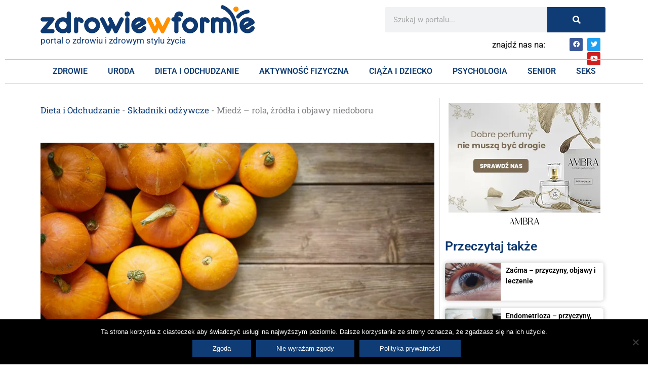

--- FILE ---
content_type: text/html
request_url: https://zdrowiewformie.pl/miedz-rola-zrodla-objawy-niedoboru/
body_size: 15019
content:
<!DOCTYPE html><html lang="pl-PL" prefix="og: https://ogp.me/ns#"><head><meta charset="UTF-8"><meta name="viewport" content="width=device-width, initial-scale=1"><link rel="profile" href="https://gmpg.org/xfn/11"><!-- <link media="all" href="https://zdrowiewformie.pl/wp-content/cache/autoptimize/css/autoptimize_14089be65614a9e6f5a6f68507174809.css" rel="stylesheet"> -->
<link rel="stylesheet" type="text/css" href="//zdrowiewformie.pl/wp-content/cache/wpfc-minified/2pncqvof/e4oa.css" media="all"/><title>Miedź - rola, źródła i objawy niedoboru</title><meta name="description" content="Miedź wpływa na odporność organizmu oraz likwiduje niektóre typy bakterii. Poznaj pełne funkcje tego pierwiastka, jego źródła i objawy niedoboru"/><meta name="robots" content="follow, index, max-snippet:-1, max-video-preview:-1, max-image-preview:large"/><link rel="canonical" href="https://zdrowiewformie.pl/miedz-rola-zrodla-objawy-niedoboru/" /><meta property="og:locale" content="pl_PL" /><meta property="og:type" content="article" /><meta property="og:title" content="Miedź - rola, źródła i objawy niedoboru" /><meta property="og:description" content="Miedź wpływa na odporność organizmu oraz likwiduje niektóre typy bakterii. Poznaj pełne funkcje tego pierwiastka, jego źródła i objawy niedoboru" /><meta property="og:url" content="https://zdrowiewformie.pl/miedz-rola-zrodla-objawy-niedoboru/" /><meta property="og:site_name" content="Zdrowie W Formie" /><meta property="article:publisher" content="https://www.facebook.com/zdrowiewformie/" /><meta property="article:section" content="Składniki odżywcze" /><meta property="og:updated_time" content="2020-08-21T12:05:47+00:00" /><meta property="og:image" content="https://zdrowiewformie.pl/wp-content/uploads/2019/07/miedz-zrodla.jpg" /><meta property="og:image:secure_url" content="https://zdrowiewformie.pl/wp-content/uploads/2019/07/miedz-zrodla.jpg" /><meta property="og:image:width" content="1280" /><meta property="og:image:height" content="853" /><meta property="og:image:alt" content="miedź źródła" /><meta property="og:image:type" content="image/jpeg" /><meta property="article:published_time" content="2019-07-02T18:14:19+00:00" /><meta property="article:modified_time" content="2020-08-21T12:05:47+00:00" /><meta name="twitter:card" content="summary_large_image" /><meta name="twitter:title" content="Miedź - rola, źródła i objawy niedoboru" /><meta name="twitter:description" content="Miedź wpływa na odporność organizmu oraz likwiduje niektóre typy bakterii. Poznaj pełne funkcje tego pierwiastka, jego źródła i objawy niedoboru" /><meta name="twitter:image" content="https://zdrowiewformie.pl/wp-content/uploads/2019/07/miedz-zrodla.jpg" /><meta name="twitter:label1" content="Napisane przez" /><meta name="twitter:data1" content="Zdrowie W Formie" /><meta name="twitter:label2" content="Czas czytania" /><meta name="twitter:data2" content="2 minuty" /> <script type="application/ld+json" class="rank-math-schema-pro">{"@context":"https://schema.org","@graph":[{"@type":"Organization","@id":"https://zdrowiewformie.pl/#organization","name":"GDM Capital sp. z o. o.","url":"https://zdrowiewformie.pl","sameAs":["https://www.facebook.com/zdrowiewformie/"],"logo":{"@type":"ImageObject","@id":"https://zdrowiewformie.pl/#logo","url":"https://zdrowiewformie.pl/wp-content/uploads/2020/05/cropped-logo-2.png","contentUrl":"https://zdrowiewformie.pl/wp-content/uploads/2020/05/cropped-logo-2.png","caption":"GDM Capital sp. z o. o.","inLanguage":"pl-PL","width":"423","height":"56"}},{"@type":"WebSite","@id":"https://zdrowiewformie.pl/#website","url":"https://zdrowiewformie.pl","name":"GDM Capital sp. z o. o.","publisher":{"@id":"https://zdrowiewformie.pl/#organization"},"inLanguage":"pl-PL"},{"@type":"ImageObject","@id":"https://zdrowiewformie.pl/wp-content/uploads/2019/07/miedz-zrodla.jpg","url":"https://zdrowiewformie.pl/wp-content/uploads/2019/07/miedz-zrodla.jpg","width":"1280","height":"853","caption":"mied\u017a \u017ar\u00f3d\u0142a","inLanguage":"pl-PL"},{"@type":"BreadcrumbList","@id":"https://zdrowiewformie.pl/miedz-rola-zrodla-objawy-niedoboru/#breadcrumb","itemListElement":[{"@type":"ListItem","position":"1","item":{"@id":"https://zdrowiewformie.pl/dieta-i-odchudzanie/","name":"Dieta i Odchudzanie"}},{"@type":"ListItem","position":"2","item":{"@id":"https://zdrowiewformie.pl/dieta-i-odchudzanie/skladniki-odzywcze/","name":"Sk\u0142adniki od\u017cywcze"}},{"@type":"ListItem","position":"3","item":{"@id":"https://zdrowiewformie.pl/miedz-rola-zrodla-objawy-niedoboru/","name":"Mied\u017a &#8211; rola, \u017ar\u00f3d\u0142a i objawy niedoboru"}}]},{"@type":"WebPage","@id":"https://zdrowiewformie.pl/miedz-rola-zrodla-objawy-niedoboru/#webpage","url":"https://zdrowiewformie.pl/miedz-rola-zrodla-objawy-niedoboru/","name":"Mied\u017a - rola, \u017ar\u00f3d\u0142a i objawy niedoboru","datePublished":"2019-07-02T18:14:19+00:00","dateModified":"2020-08-21T12:05:47+00:00","isPartOf":{"@id":"https://zdrowiewformie.pl/#website"},"primaryImageOfPage":{"@id":"https://zdrowiewformie.pl/wp-content/uploads/2019/07/miedz-zrodla.jpg"},"inLanguage":"pl-PL","breadcrumb":{"@id":"https://zdrowiewformie.pl/miedz-rola-zrodla-objawy-niedoboru/#breadcrumb"}},{"@type":"Person","@id":"https://zdrowiewformie.pl/redaktor/admin/","name":"Zdrowie W Formie","url":"https://zdrowiewformie.pl/redaktor/admin/","image":{"@type":"ImageObject","@id":"https://secure.gravatar.com/avatar/b3eabb14d833865dd6911f41a2b2cfa167798917484ce3586cddbc29e3357f7f?s=96&amp;d=mm&amp;r=g","url":"https://secure.gravatar.com/avatar/b3eabb14d833865dd6911f41a2b2cfa167798917484ce3586cddbc29e3357f7f?s=96&amp;d=mm&amp;r=g","caption":"Zdrowie W Formie","inLanguage":"pl-PL"},"worksFor":{"@id":"https://zdrowiewformie.pl/#organization"}},{"@type":"NewsArticle","headline":"Mied\u017a - rola, \u017ar\u00f3d\u0142a i objawy niedoboru","keywords":"mied\u017a","datePublished":"2019-07-02T18:14:19+00:00","dateModified":"2020-08-21T12:05:47+00:00","articleSection":"Sk\u0142adniki od\u017cywcze","author":{"@id":"https://zdrowiewformie.pl/redaktor/admin/","name":"Zdrowie W Formie"},"publisher":{"@id":"https://zdrowiewformie.pl/#organization"},"description":"Mied\u017a wp\u0142ywa na odporno\u015b\u0107 organizmu oraz likwiduje niekt\u00f3re typy bakterii. Poznaj pe\u0142ne funkcje tego pierwiastka, jego \u017ar\u00f3d\u0142a i objawy niedoboru","copyrightYear":"2020","copyrightHolder":{"@id":"https://zdrowiewformie.pl/#organization"},"name":"Mied\u017a - rola, \u017ar\u00f3d\u0142a i objawy niedoboru","@id":"https://zdrowiewformie.pl/miedz-rola-zrodla-objawy-niedoboru/#richSnippet","isPartOf":{"@id":"https://zdrowiewformie.pl/miedz-rola-zrodla-objawy-niedoboru/#webpage"},"image":{"@id":"https://zdrowiewformie.pl/wp-content/uploads/2019/07/miedz-zrodla.jpg"},"inLanguage":"pl-PL","mainEntityOfPage":{"@id":"https://zdrowiewformie.pl/miedz-rola-zrodla-objawy-niedoboru/#webpage"}}]}</script> <link rel='dns-prefetch' href='//fonts.googleapis.com' /><link rel='dns-prefetch' href='//use.fontawesome.com' /><link rel="alternate" type="application/rss+xml" title="Zdrowie W Formie &raquo; Kanał z wpisami" href="https://zdrowiewformie.pl/feed/" /><link rel="alternate" type="application/rss+xml" title="Zdrowie W Formie &raquo; Kanał z komentarzami" href="https://zdrowiewformie.pl/comments/feed/" /> <!--noptimize--><script data-wpfc-render="false" id="zdrow-ready">
window.advanced_ads_ready=function(e,a){a=a||"complete";var d=function(e){return"interactive"===a?"loading"!==e:"complete"===e};d(document.readyState)?e():document.addEventListener("readystatechange",(function(a){d(a.target.readyState)&&e()}),{once:"interactive"===a})},window.advanced_ads_ready_queue=window.advanced_ads_ready_queue||[];		</script>
<!--/noptimize--><link rel='stylesheet' id='astra-google-fonts-css' href='https://fonts.googleapis.com/css?family=Roboto%3A400%2C%2C700&#038;display=fallback&#038;ver=4.11.9' media='all' /><!-- <link rel='stylesheet' id='font-awesome-svg-styles-css' href='https://zdrowiewformie.pl/wp-content/cache/autoptimize/css/autoptimize_single_9af1515292abbca36f20aa3ec9e4d8e0.css' media='all' /> --><!-- <link rel='stylesheet' id='astra-addon-css-css' href='https://zdrowiewformie.pl/wp-content/cache/autoptimize/css/autoptimize_single_02aad5008b735151901f989465cfc865.css?ver=4.11.7' media='all' /> -->
<link rel="stylesheet" type="text/css" href="//zdrowiewformie.pl/wp-content/cache/wpfc-minified/g26ad1p0/dxdo.css" media="all"/><link rel='stylesheet' id='font-awesome-official-css' href='https://use.fontawesome.com/releases/v5.13.0/css/all.css' media='all' integrity="sha384-Bfad6CLCknfcloXFOyFnlgtENryhrpZCe29RTifKEixXQZ38WheV+i/6YWSzkz3V" crossorigin="anonymous" /><!-- <link rel='stylesheet' id='elementor-post-3462-css' href='https://zdrowiewformie.pl/wp-content/cache/autoptimize/css/autoptimize_single_4692db3248a284dffe50d8f7b6e54e94.css?ver=1755042618' media='all' /> --><!-- <link rel='stylesheet' id='elementor-post-3461-css' href='https://zdrowiewformie.pl/wp-content/cache/autoptimize/css/autoptimize_single_51107f5a2c3be0c628ec94f5135f7d92.css?ver=1755042618' media='all' /> --><!-- <link rel='stylesheet' id='elementor-post-3941-css' href='https://zdrowiewformie.pl/wp-content/cache/autoptimize/css/autoptimize_single_62a8d29a85aab96a2654b323fcb5c665.css?ver=1755042821' media='all' /> -->
<link rel="stylesheet" type="text/css" href="//zdrowiewformie.pl/wp-content/cache/wpfc-minified/d7c13xvl/dxdo.css" media="all"/><link rel='stylesheet' id='font-awesome-official-v4shim-css' href='https://use.fontawesome.com/releases/v5.13.0/css/v4-shims.css' media='all' integrity="sha384-/7iOrVBege33/9vHFYEtviVcxjUsNCqyeMnlW/Ms+PH8uRdFkKFmqf9CbVAN0Qef" crossorigin="anonymous" /><!-- <link rel='stylesheet' id='elementor-gf-local-roboto-css' href='https://zdrowiewformie.pl/wp-content/cache/autoptimize/css/autoptimize_single_9267dedba72ab0ae30b993c99fce3777.css?ver=1752094569' media='all' /> --><!-- <link rel='stylesheet' id='elementor-gf-local-robotoslab-css' href='https://zdrowiewformie.pl/wp-content/cache/autoptimize/css/autoptimize_single_ec5c878e4e19d9c41eb207dc89db59be.css?ver=1752094585' media='all' /> -->
<link rel="stylesheet" type="text/css" href="//zdrowiewformie.pl/wp-content/cache/wpfc-minified/g1k629vp/dxdo.css" media="all"/> <!--[if IE]> <script src="https://zdrowiewformie.pl/wp-content/themes/astra/assets/js/minified/flexibility.min.js?ver=4.11.9" id="astra-flexibility-js"></script> <script id="astra-flexibility-js-after">flexibility(document.documentElement);</script> <![endif]--> <script src='//zdrowiewformie.pl/wp-content/cache/wpfc-minified/djj9kqd2/dxdo.js' type="text/javascript"></script>
<!-- <script src="https://zdrowiewformie.pl/wp-includes/js/jquery/jquery.min.js?ver=3.7.1" id="jquery-core-js"></script> --> <link rel="https://api.w.org/" href="https://zdrowiewformie.pl/wp-json/" /><link rel="alternate" title="JSON" type="application/json" href="https://zdrowiewformie.pl/wp-json/wp/v2/posts/2645" /><link rel="EditURI" type="application/rsd+xml" title="RSD" href="https://zdrowiewformie.pl/xmlrpc.php?rsd" /><meta name="generator" content="WordPress 6.8.2" /><link rel='shortlink' href='https://zdrowiewformie.pl/?p=2645' /><link rel="alternate" title="oEmbed (JSON)" type="application/json+oembed" href="https://zdrowiewformie.pl/wp-json/oembed/1.0/embed?url=https%3A%2F%2Fzdrowiewformie.pl%2Fmiedz-rola-zrodla-objawy-niedoboru%2F" /><link rel="alternate" title="oEmbed (XML)" type="text/xml+oembed" href="https://zdrowiewformie.pl/wp-json/oembed/1.0/embed?url=https%3A%2F%2Fzdrowiewformie.pl%2Fmiedz-rola-zrodla-objawy-niedoboru%2F&#038;format=xml" /><meta name="generator" content="Elementor 3.31.2; features: additional_custom_breakpoints, e_element_cache; settings: css_print_method-external, google_font-enabled, font_display-auto">  <script async src="https://www.googletagmanager.com/gtag/js?id=G-RFN3Q6RJJP"></script> <script>window.dataLayer = window.dataLayer || [];
function gtag(){dataLayer.push(arguments);}
gtag('js', new Date());
gtag('config', 'G-RFN3Q6RJJP');</script><link rel="icon" href="https://zdrowiewformie.pl/wp-content/uploads/2020/05/cropped-favicona-150x150.png" sizes="32x32" /><link rel="icon" href="https://zdrowiewformie.pl/wp-content/uploads/2020/05/cropped-favicona-300x300.png" sizes="192x192" /><link rel="apple-touch-icon" href="https://zdrowiewformie.pl/wp-content/uploads/2020/05/cropped-favicona-300x300.png" /><meta name="msapplication-TileImage" content="https://zdrowiewformie.pl/wp-content/uploads/2020/05/cropped-favicona-300x300.png" /> <noscript><style id="rocket-lazyload-nojs-css">.rll-youtube-player, [data-lazy-src]{display:none !important;}</style></noscript></head><body data-rsssl=1 itemtype='https://schema.org/Blog' itemscope='itemscope' class="wp-singular post-template-default single single-post postid-2645 single-format-standard wp-custom-logo wp-theme-astra cookies-not-set ast-desktop ast-page-builder-template ast-no-sidebar astra-4.11.9 ast-header-custom-item-inside group-blog ast-blog-single-style-1 ast-single-post ast-inherit-site-logo-transparent elementor-page-3941 ast-normal-title-enabled elementor-default elementor-kit-3462 aa-prefix-zdrow- astra-addon-4.11.7"> <a
class="skip-link screen-reader-text"
href="#content"
title="Przejdź do treści"> Przejdź do treści</a><div
class="hfeed site" id="page"><header data-elementor-type="header" data-elementor-id="3461" class="elementor elementor-3461 elementor-location-header" data-elementor-post-type="elementor_library"><section class="elementor-section elementor-top-section elementor-element elementor-element-5ba6de8 elementor-hidden-phone elementor-section-boxed elementor-section-height-default elementor-section-height-default" data-id="5ba6de8" data-element_type="section"><div class="elementor-container elementor-column-gap-default"><div class="elementor-column elementor-col-66 elementor-top-column elementor-element elementor-element-782c587" data-id="782c587" data-element_type="column"><div class="elementor-widget-wrap elementor-element-populated"><div class="elementor-element elementor-element-936f1df elementor-widget elementor-widget-theme-site-logo elementor-widget-image" data-id="936f1df" data-element_type="widget" data-widget_type="theme-site-logo.default"><div class="elementor-widget-container"> <a href="https://zdrowiewformie.pl"> <img width="423" height="56" src="data:image/svg+xml,%3Csvg%20xmlns='http://www.w3.org/2000/svg'%20viewBox='0%200%20423%2056'%3E%3C/svg%3E" class="attachment-full size-full wp-image-3887" alt="" data-lazy-srcset="https://zdrowiewformie.pl/wp-content/uploads/2020/05/cropped-logo-2.png 423w, https://zdrowiewformie.pl/wp-content/uploads/2020/05/cropped-logo-2-300x40.png 300w" data-lazy-sizes="(max-width: 423px) 100vw, 423px" data-lazy-src="https://zdrowiewformie.pl/wp-content/uploads/2020/05/cropped-logo-2.png" /><noscript><img width="423" height="56" src="https://zdrowiewformie.pl/wp-content/uploads/2020/05/cropped-logo-2.png" class="attachment-full size-full wp-image-3887" alt="" srcset="https://zdrowiewformie.pl/wp-content/uploads/2020/05/cropped-logo-2.png 423w, https://zdrowiewformie.pl/wp-content/uploads/2020/05/cropped-logo-2-300x40.png 300w" sizes="(max-width: 423px) 100vw, 423px" /></noscript> </a></div></div><div class="elementor-element elementor-element-123631e elementor-widget elementor-widget-text-editor" data-id="123631e" data-element_type="widget" data-widget_type="text-editor.default"><div class="elementor-widget-container"><p>portal o zdrowiu i zdrowym stylu życia</p></div></div></div></div><div class="elementor-column elementor-col-33 elementor-top-column elementor-element elementor-element-10e0146" data-id="10e0146" data-element_type="column"><div class="elementor-widget-wrap elementor-element-populated"><div class="elementor-element elementor-element-67c79e9 elementor-search-form--skin-classic elementor-search-form--button-type-icon elementor-search-form--icon-search elementor-widget elementor-widget-search-form" data-id="67c79e9" data-element_type="widget" data-settings="{&quot;skin&quot;:&quot;classic&quot;}" data-widget_type="search-form.default"><div class="elementor-widget-container"> <search role="search"><form class="elementor-search-form" action="https://zdrowiewformie.pl" method="get"><div class="elementor-search-form__container"> <label class="elementor-screen-only" for="elementor-search-form-67c79e9">Szukaj</label> <input id="elementor-search-form-67c79e9" placeholder="Szukaj w portalu..." class="elementor-search-form__input" type="search" name="s" value=""> <button class="elementor-search-form__submit" type="submit" aria-label="Szukaj"> <i aria-hidden="true" class="fas fa-search"></i> </button></div></form> </search></div></div><section class="elementor-section elementor-inner-section elementor-element elementor-element-2343f37 elementor-section-boxed elementor-section-height-default elementor-section-height-default" data-id="2343f37" data-element_type="section"><div class="elementor-container elementor-column-gap-default"><div class="elementor-column elementor-col-50 elementor-inner-column elementor-element elementor-element-909feba" data-id="909feba" data-element_type="column"><div class="elementor-widget-wrap elementor-element-populated"><div class="elementor-element elementor-element-9cedb67 elementor-widget elementor-widget-text-editor" data-id="9cedb67" data-element_type="widget" data-widget_type="text-editor.default"><div class="elementor-widget-container"><p>znajdź nas na:</p></div></div></div></div><div class="elementor-column elementor-col-50 elementor-inner-column elementor-element elementor-element-3672ed0" data-id="3672ed0" data-element_type="column"><div class="elementor-widget-wrap elementor-element-populated"><div class="elementor-element elementor-element-e555f29 e-grid-align-right e-grid-align-tablet-right elementor-shape-rounded elementor-grid-0 elementor-widget elementor-widget-social-icons" data-id="e555f29" data-element_type="widget" data-widget_type="social-icons.default"><div class="elementor-widget-container"><div class="elementor-social-icons-wrapper elementor-grid" role="list"> <span class="elementor-grid-item" role="listitem"> <a class="elementor-icon elementor-social-icon elementor-social-icon-facebook elementor-repeater-item-1a835ac" href="https://www.facebook.com/zdrowiewformie/" target="_blank"> <span class="elementor-screen-only">Facebook</span> <i class="fab fa-facebook"></i> </a> </span> <span class="elementor-grid-item" role="listitem"> <a class="elementor-icon elementor-social-icon elementor-social-icon-twitter elementor-repeater-item-2ccccfa" href="https://twitter.com/ZWformie" target="_blank"> <span class="elementor-screen-only">Twitter</span> <i class="fab fa-twitter"></i> </a> </span> <span class="elementor-grid-item" role="listitem"> <a class="elementor-icon elementor-social-icon elementor-social-icon-youtube elementor-repeater-item-11f03e4" href="https://www.youtube.com/channel/UCzng7ILfwPLVCp-Jw-mTNUw?view_as=public" target="_blank"> <span class="elementor-screen-only">Youtube</span> <i class="fab fa-youtube"></i> </a> </span></div></div></div></div></div></div></section></div></div></div></section><section class="elementor-section elementor-top-section elementor-element elementor-element-04fd39b elementor-section-full_width elementor-section-height-default elementor-section-height-default" data-id="04fd39b" data-element_type="section"><div class="elementor-container elementor-column-gap-default"><div class="elementor-column elementor-col-100 elementor-top-column elementor-element elementor-element-219b487" data-id="219b487" data-element_type="column"><div class="elementor-widget-wrap elementor-element-populated"><div class="elementor-element elementor-element-c7d663c elementor-widget-divider--view-line elementor-widget elementor-widget-divider" data-id="c7d663c" data-element_type="widget" data-widget_type="divider.default"><div class="elementor-widget-container"><div class="elementor-divider"> <span class="elementor-divider-separator"> </span></div></div></div><div class="elementor-element elementor-element-7aa8a15 elementor-nav-menu__align-center elementor-nav-menu--stretch elementor-hidden-tablet elementor-hidden-phone elementor-nav-menu--dropdown-tablet elementor-nav-menu__text-align-aside elementor-widget elementor-widget-nav-menu" data-id="7aa8a15" data-element_type="widget" data-settings="{&quot;full_width&quot;:&quot;stretch&quot;,&quot;layout&quot;:&quot;horizontal&quot;,&quot;submenu_icon&quot;:{&quot;value&quot;:&quot;&lt;i class=\&quot;fas fa-caret-down\&quot;&gt;&lt;\/i&gt;&quot;,&quot;library&quot;:&quot;fa-solid&quot;}}" data-widget_type="nav-menu.default"><div class="elementor-widget-container"><nav aria-label="Menu" class="elementor-nav-menu--main elementor-nav-menu__container elementor-nav-menu--layout-horizontal e--pointer-background e--animation-fade"><ul id="menu-1-7aa8a15" class="elementor-nav-menu"><li class="menu-item menu-item-type-taxonomy menu-item-object-category menu-item-3460"><a href="https://zdrowiewformie.pl/zdrowie/" class="elementor-item menu-link">Zdrowie</a></li><li class="menu-item menu-item-type-taxonomy menu-item-object-category menu-item-3459"><a href="https://zdrowiewformie.pl/uroda/" class="elementor-item menu-link">Uroda</a></li><li class="menu-item menu-item-type-taxonomy menu-item-object-category current-post-ancestor menu-item-3457"><a href="https://zdrowiewformie.pl/dieta-i-odchudzanie/" class="elementor-item menu-link">Dieta i Odchudzanie</a></li><li class="menu-item menu-item-type-taxonomy menu-item-object-category menu-item-3694"><a href="https://zdrowiewformie.pl/aktywnosc-fizyczna/" class="elementor-item menu-link">Aktywność fizyczna</a></li><li class="menu-item menu-item-type-taxonomy menu-item-object-category menu-item-3695"><a href="https://zdrowiewformie.pl/dziecko/" class="elementor-item menu-link">Ciąża i Dziecko</a></li><li class="menu-item menu-item-type-taxonomy menu-item-object-category menu-item-3700"><a href="https://zdrowiewformie.pl/psychologia/" class="elementor-item menu-link">Psychologia</a></li><li class="menu-item menu-item-type-taxonomy menu-item-object-category menu-item-3701"><a href="https://zdrowiewformie.pl/senior/" class="elementor-item menu-link">Senior</a></li><li class="menu-item menu-item-type-taxonomy menu-item-object-category menu-item-4066"><a href="https://zdrowiewformie.pl/seks/" class="elementor-item menu-link">Seks</a></li></ul></nav><nav class="elementor-nav-menu--dropdown elementor-nav-menu__container" aria-hidden="true"><ul id="menu-2-7aa8a15" class="elementor-nav-menu"><li class="menu-item menu-item-type-taxonomy menu-item-object-category menu-item-3460"><a href="https://zdrowiewformie.pl/zdrowie/" class="elementor-item menu-link" tabindex="-1">Zdrowie</a></li><li class="menu-item menu-item-type-taxonomy menu-item-object-category menu-item-3459"><a href="https://zdrowiewformie.pl/uroda/" class="elementor-item menu-link" tabindex="-1">Uroda</a></li><li class="menu-item menu-item-type-taxonomy menu-item-object-category current-post-ancestor menu-item-3457"><a href="https://zdrowiewformie.pl/dieta-i-odchudzanie/" class="elementor-item menu-link" tabindex="-1">Dieta i Odchudzanie</a></li><li class="menu-item menu-item-type-taxonomy menu-item-object-category menu-item-3694"><a href="https://zdrowiewformie.pl/aktywnosc-fizyczna/" class="elementor-item menu-link" tabindex="-1">Aktywność fizyczna</a></li><li class="menu-item menu-item-type-taxonomy menu-item-object-category menu-item-3695"><a href="https://zdrowiewformie.pl/dziecko/" class="elementor-item menu-link" tabindex="-1">Ciąża i Dziecko</a></li><li class="menu-item menu-item-type-taxonomy menu-item-object-category menu-item-3700"><a href="https://zdrowiewformie.pl/psychologia/" class="elementor-item menu-link" tabindex="-1">Psychologia</a></li><li class="menu-item menu-item-type-taxonomy menu-item-object-category menu-item-3701"><a href="https://zdrowiewformie.pl/senior/" class="elementor-item menu-link" tabindex="-1">Senior</a></li><li class="menu-item menu-item-type-taxonomy menu-item-object-category menu-item-4066"><a href="https://zdrowiewformie.pl/seks/" class="elementor-item menu-link" tabindex="-1">Seks</a></li></ul></nav></div></div><div class="elementor-element elementor-element-77942ab elementor-widget-divider--view-line elementor-widget elementor-widget-divider" data-id="77942ab" data-element_type="widget" data-widget_type="divider.default"><div class="elementor-widget-container"><div class="elementor-divider"> <span class="elementor-divider-separator"> </span></div></div></div></div></div></div></section><section class="elementor-section elementor-top-section elementor-element elementor-element-5e3727c elementor-hidden-desktop elementor-hidden-tablet elementor-section-boxed elementor-section-height-default elementor-section-height-default" data-id="5e3727c" data-element_type="section"><div class="elementor-container elementor-column-gap-default"><div class="elementor-column elementor-col-50 elementor-top-column elementor-element elementor-element-afc7375" data-id="afc7375" data-element_type="column"><div class="elementor-widget-wrap elementor-element-populated"><div class="elementor-element elementor-element-d01fcdd elementor-widget elementor-widget-theme-site-logo elementor-widget-image" data-id="d01fcdd" data-element_type="widget" data-widget_type="theme-site-logo.default"><div class="elementor-widget-container"> <a href="https://zdrowiewformie.pl"> <img width="423" height="56" src="data:image/svg+xml,%3Csvg%20xmlns='http://www.w3.org/2000/svg'%20viewBox='0%200%20423%2056'%3E%3C/svg%3E" class="attachment-full size-full wp-image-3887" alt="" data-lazy-srcset="https://zdrowiewformie.pl/wp-content/uploads/2020/05/cropped-logo-2.png 423w, https://zdrowiewformie.pl/wp-content/uploads/2020/05/cropped-logo-2-300x40.png 300w" data-lazy-sizes="(max-width: 423px) 100vw, 423px" data-lazy-src="https://zdrowiewformie.pl/wp-content/uploads/2020/05/cropped-logo-2.png" /><noscript><img width="423" height="56" src="https://zdrowiewformie.pl/wp-content/uploads/2020/05/cropped-logo-2.png" class="attachment-full size-full wp-image-3887" alt="" srcset="https://zdrowiewformie.pl/wp-content/uploads/2020/05/cropped-logo-2.png 423w, https://zdrowiewformie.pl/wp-content/uploads/2020/05/cropped-logo-2-300x40.png 300w" sizes="(max-width: 423px) 100vw, 423px" /></noscript> </a></div></div></div></div><div class="elementor-column elementor-col-50 elementor-top-column elementor-element elementor-element-863a134" data-id="863a134" data-element_type="column" data-settings="{&quot;background_background&quot;:&quot;classic&quot;}"><div class="elementor-widget-wrap elementor-element-populated"><div class="elementor-element elementor-element-b0898d2 elementor-nav-menu__align-center elementor-nav-menu--stretch elementor-nav-menu--dropdown-mobile elementor-nav-menu__text-align-aside elementor-nav-menu--toggle elementor-nav-menu--burger elementor-widget elementor-widget-nav-menu" data-id="b0898d2" data-element_type="widget" data-settings="{&quot;full_width&quot;:&quot;stretch&quot;,&quot;layout&quot;:&quot;horizontal&quot;,&quot;submenu_icon&quot;:{&quot;value&quot;:&quot;&lt;i class=\&quot;fas fa-caret-down\&quot;&gt;&lt;\/i&gt;&quot;,&quot;library&quot;:&quot;fa-solid&quot;},&quot;toggle&quot;:&quot;burger&quot;}" data-widget_type="nav-menu.default"><div class="elementor-widget-container"><nav aria-label="Menu" class="elementor-nav-menu--main elementor-nav-menu__container elementor-nav-menu--layout-horizontal e--pointer-background e--animation-fade"><ul id="menu-1-b0898d2" class="elementor-nav-menu"><li class="menu-item menu-item-type-taxonomy menu-item-object-category menu-item-3460"><a href="https://zdrowiewformie.pl/zdrowie/" class="elementor-item menu-link">Zdrowie</a></li><li class="menu-item menu-item-type-taxonomy menu-item-object-category menu-item-3459"><a href="https://zdrowiewformie.pl/uroda/" class="elementor-item menu-link">Uroda</a></li><li class="menu-item menu-item-type-taxonomy menu-item-object-category current-post-ancestor menu-item-3457"><a href="https://zdrowiewformie.pl/dieta-i-odchudzanie/" class="elementor-item menu-link">Dieta i Odchudzanie</a></li><li class="menu-item menu-item-type-taxonomy menu-item-object-category menu-item-3694"><a href="https://zdrowiewformie.pl/aktywnosc-fizyczna/" class="elementor-item menu-link">Aktywność fizyczna</a></li><li class="menu-item menu-item-type-taxonomy menu-item-object-category menu-item-3695"><a href="https://zdrowiewformie.pl/dziecko/" class="elementor-item menu-link">Ciąża i Dziecko</a></li><li class="menu-item menu-item-type-taxonomy menu-item-object-category menu-item-3700"><a href="https://zdrowiewformie.pl/psychologia/" class="elementor-item menu-link">Psychologia</a></li><li class="menu-item menu-item-type-taxonomy menu-item-object-category menu-item-3701"><a href="https://zdrowiewformie.pl/senior/" class="elementor-item menu-link">Senior</a></li><li class="menu-item menu-item-type-taxonomy menu-item-object-category menu-item-4066"><a href="https://zdrowiewformie.pl/seks/" class="elementor-item menu-link">Seks</a></li></ul></nav><div class="elementor-menu-toggle" role="button" tabindex="0" aria-label="Menu Toggle" aria-expanded="false"> <i aria-hidden="true" role="presentation" class="elementor-menu-toggle__icon--open eicon-menu-bar"></i><i aria-hidden="true" role="presentation" class="elementor-menu-toggle__icon--close eicon-close"></i></div><nav class="elementor-nav-menu--dropdown elementor-nav-menu__container" aria-hidden="true"><ul id="menu-2-b0898d2" class="elementor-nav-menu"><li class="menu-item menu-item-type-taxonomy menu-item-object-category menu-item-3460"><a href="https://zdrowiewformie.pl/zdrowie/" class="elementor-item menu-link" tabindex="-1">Zdrowie</a></li><li class="menu-item menu-item-type-taxonomy menu-item-object-category menu-item-3459"><a href="https://zdrowiewformie.pl/uroda/" class="elementor-item menu-link" tabindex="-1">Uroda</a></li><li class="menu-item menu-item-type-taxonomy menu-item-object-category current-post-ancestor menu-item-3457"><a href="https://zdrowiewformie.pl/dieta-i-odchudzanie/" class="elementor-item menu-link" tabindex="-1">Dieta i Odchudzanie</a></li><li class="menu-item menu-item-type-taxonomy menu-item-object-category menu-item-3694"><a href="https://zdrowiewformie.pl/aktywnosc-fizyczna/" class="elementor-item menu-link" tabindex="-1">Aktywność fizyczna</a></li><li class="menu-item menu-item-type-taxonomy menu-item-object-category menu-item-3695"><a href="https://zdrowiewformie.pl/dziecko/" class="elementor-item menu-link" tabindex="-1">Ciąża i Dziecko</a></li><li class="menu-item menu-item-type-taxonomy menu-item-object-category menu-item-3700"><a href="https://zdrowiewformie.pl/psychologia/" class="elementor-item menu-link" tabindex="-1">Psychologia</a></li><li class="menu-item menu-item-type-taxonomy menu-item-object-category menu-item-3701"><a href="https://zdrowiewformie.pl/senior/" class="elementor-item menu-link" tabindex="-1">Senior</a></li><li class="menu-item menu-item-type-taxonomy menu-item-object-category menu-item-4066"><a href="https://zdrowiewformie.pl/seks/" class="elementor-item menu-link" tabindex="-1">Seks</a></li></ul></nav></div></div></div></div></div></section></header><div id="content" class="site-content"><div class="ast-container"><div id="primary" class="content-area primary"><main id="main" class="site-main"><div data-elementor-type="single" data-elementor-id="3941" class="elementor elementor-3941 elementor-location-single post-2645 post type-post status-publish format-standard has-post-thumbnail hentry category-skladniki-odzywcze ast-article-single" data-elementor-post-type="elementor_library"><section class="elementor-section elementor-top-section elementor-element elementor-element-78e0477 elementor-section-boxed elementor-section-height-default elementor-section-height-default" data-id="78e0477" data-element_type="section"><div class="elementor-container elementor-column-gap-default"><div class="elementor-column elementor-col-66 elementor-top-column elementor-element elementor-element-0319f15" data-id="0319f15" data-element_type="column"><div class="elementor-widget-wrap elementor-element-populated"><div class="elementor-element elementor-element-e683d3f elementor-align-left elementor-widget elementor-widget-breadcrumbs" data-id="e683d3f" data-element_type="widget" data-widget_type="breadcrumbs.default"><div class="elementor-widget-container"><nav aria-label="breadcrumbs" class="rank-math-breadcrumb"><p><a href="https://zdrowiewformie.pl/dieta-i-odchudzanie/">Dieta i Odchudzanie</a><span class="separator"> - </span><a href="https://zdrowiewformie.pl/dieta-i-odchudzanie/skladniki-odzywcze/">Składniki odżywcze</a><span class="separator"> - </span><span class="last">Miedź &#8211; rola, źródła i objawy niedoboru</span></p></nav></div></div><div class="elementor-element elementor-element-2f886eb elementor-widget elementor-widget-theme-post-featured-image elementor-widget-image" data-id="2f886eb" data-element_type="widget" data-widget_type="theme-post-featured-image.default"><div class="elementor-widget-container"> <img fetchpriority="high" width="1024" height="682" src="data:image/svg+xml,%3Csvg%20xmlns='http://www.w3.org/2000/svg'%20viewBox='0%200%201024%20682'%3E%3C/svg%3E" class="attachment-large size-large wp-image-4629" alt="miedź źródła" data-lazy-srcset="https://zdrowiewformie.pl/wp-content/uploads/2019/07/miedz-zrodla-1024x682.jpg 1024w, https://zdrowiewformie.pl/wp-content/uploads/2019/07/miedz-zrodla-300x200.jpg 300w, https://zdrowiewformie.pl/wp-content/uploads/2019/07/miedz-zrodla-768x512.jpg 768w, https://zdrowiewformie.pl/wp-content/uploads/2019/07/miedz-zrodla.jpg 1280w" data-lazy-sizes="(max-width: 1024px) 100vw, 1024px" data-lazy-src="https://zdrowiewformie.pl/wp-content/uploads/2019/07/miedz-zrodla-1024x682.jpg" /><noscript><img fetchpriority="high" width="1024" height="682" src="https://zdrowiewformie.pl/wp-content/uploads/2019/07/miedz-zrodla-1024x682.jpg" class="attachment-large size-large wp-image-4629" alt="miedź źródła" srcset="https://zdrowiewformie.pl/wp-content/uploads/2019/07/miedz-zrodla-1024x682.jpg 1024w, https://zdrowiewformie.pl/wp-content/uploads/2019/07/miedz-zrodla-300x200.jpg 300w, https://zdrowiewformie.pl/wp-content/uploads/2019/07/miedz-zrodla-768x512.jpg 768w, https://zdrowiewformie.pl/wp-content/uploads/2019/07/miedz-zrodla.jpg 1280w" sizes="(max-width: 1024px) 100vw, 1024px" /></noscript></div></div><div class="elementor-element elementor-element-8f0b608 elementor-widget elementor-widget-theme-post-title elementor-page-title elementor-widget-heading" data-id="8f0b608" data-element_type="widget" data-widget_type="theme-post-title.default"><div class="elementor-widget-container"><h1 class="elementor-heading-title elementor-size-default">Miedź &#8211; rola, źródła i objawy niedoboru</h1></div></div><div class="elementor-element elementor-element-a0132b7 elementor-align-left elementor-widget elementor-widget-post-info" data-id="a0132b7" data-element_type="widget" data-widget_type="post-info.default"><div class="elementor-widget-container"><ul class="elementor-inline-items elementor-icon-list-items elementor-post-info"><li class="elementor-icon-list-item elementor-repeater-item-ed25cf4 elementor-inline-item" itemprop="about"> <span class="elementor-icon-list-text elementor-post-info__item elementor-post-info__item--type-terms"> <span class="elementor-post-info__item-prefix">Kategoria:</span> <span class="elementor-post-info__terms-list"> <a href="https://zdrowiewformie.pl/dieta-i-odchudzanie/skladniki-odzywcze/" class="elementor-post-info__terms-list-item">Składniki odżywcze</a> </span> </span></li><li class="elementor-icon-list-item elementor-repeater-item-a66d996 elementor-inline-item" itemprop="author"> <a href="https://zdrowiewformie.pl/redaktor/admin/"> <span class="elementor-icon-list-text elementor-post-info__item elementor-post-info__item--type-author"> <span class="elementor-post-info__item-prefix">Autor: </span> Zdrowie W Formie </span> </a></li></ul></div></div><div class="elementor-element elementor-element-5a01194 elementor-widget elementor-widget-theme-post-content" data-id="5a01194" data-element_type="widget" data-widget_type="theme-post-content.default"><div class="elementor-widget-container"><p><strong>Miedź to niezbędny pierwiastek do zachowania zdrowia. Jej działanie jest nieocenione, ponieważ wpływa na odporność organizmu oraz likwiduje niektóre typy bakterii. Poza tym wspomaga pracę mózgu oraz zmniejsza ryzyko wystąpienia osteoporozy. Jej niedobory powodują szereg dokuczliwych dolegliwości i negatywnie odbijają się na zdrowiu. Jakie funkcje w organizmie pełni miedź? W których produktach znajdziemy jej najwięcej oraz jak rozpoznać objawy niedoboru?</strong></p><h2 class="wp-block-heading"><span class="ez-toc-section" id="Miedz_%E2%80%93_funkcje_w_organizmie"></span>Miedź &#8211; funkcje w organizmie<span class="ez-toc-section-end"></span></h2><div id="ez-toc-container" class="ez-toc-v2_0_75 ez-toc-wrap-right counter-hierarchy ez-toc-counter ez-toc-light-blue ez-toc-container-direction"><p class="ez-toc-title" style="cursor:inherit">Spis treści:</p> <label for="ez-toc-cssicon-toggle-item-6974e43da6367" class="ez-toc-cssicon-toggle-label"><span class=""><span class="eztoc-hide" style="display:none;">Toggle</span><span class="ez-toc-icon-toggle-span"><svg style="fill: #3f83bf;color:#3f83bf" xmlns="http://www.w3.org/2000/svg" class="list-377408" width="20px" height="20px" viewBox="0 0 24 24" fill="none"><path d="M6 6H4v2h2V6zm14 0H8v2h12V6zM4 11h2v2H4v-2zm16 0H8v2h12v-2zM4 16h2v2H4v-2zm16 0H8v2h12v-2z" fill="currentColor"></path></svg><svg style="fill: #3f83bf;color:#3f83bf" class="arrow-unsorted-368013" xmlns="http://www.w3.org/2000/svg" width="10px" height="10px" viewBox="0 0 24 24" version="1.2" baseProfile="tiny"><path d="M18.2 9.3l-6.2-6.3-6.2 6.3c-.2.2-.3.4-.3.7s.1.5.3.7c.2.2.4.3.7.3h11c.3 0 .5-.1.7-.3.2-.2.3-.5.3-.7s-.1-.5-.3-.7zM5.8 14.7l6.2 6.3 6.2-6.3c.2-.2.3-.5.3-.7s-.1-.5-.3-.7c-.2-.2-.4-.3-.7-.3h-11c-.3 0-.5.1-.7.3-.2.2-.3.5-.3.7s.1.5.3.7z"/></svg></span></span></label><input type="checkbox"  id="ez-toc-cssicon-toggle-item-6974e43da6367" checked aria-label="Toggle" /><nav><ul class='ez-toc-list ez-toc-list-level-1 ' ><li class='ez-toc-page-1 ez-toc-heading-level-2'><a class="ez-toc-link ez-toc-heading-1" href="#Miedz_%E2%80%93_funkcje_w_organizmie" >Miedź &#8211; funkcje w organizmie</a></li><li class='ez-toc-page-1 ez-toc-heading-level-2'><a class="ez-toc-link ez-toc-heading-2" href="#Miedz_%E2%80%93_naturalne_zrodla" >Miedź  &#8211; naturalne źródła</a></li><li class='ez-toc-page-1 ez-toc-heading-level-2'><a class="ez-toc-link ez-toc-heading-3" href="#Miedz_%E2%80%93_objawy_niedoboru" >Miedź &#8211; objawy niedoboru</a></li><li class='ez-toc-page-1 ez-toc-heading-level-2'><a class="ez-toc-link ez-toc-heading-4" href="#Miedz_%E2%80%93_skutki_nadmiaru" >Miedź  &#8211;  skutki nadmiaru</a></li></ul></nav></div><p><strong>Miedź występuje w mózgu, wątrobie nerkach i sercu.</strong> Wpływa na syntezę hemoglobiny i uczestniczy w transporcie tlenu do komórek. Dzięki temu zapewnia prawidłowe dotlenienie organizmu. Odpowiednie stężenie tego pierwiastka wpływa na pracę mózgu i tym samym zwiększa zdolność koncentracji oraz kreatywności. Miedź zwiększa przyswajanie żelaza, dzięki czemu w pewnym stopniu chroni organizm przed anemią. Poza tym uczestniczy w procesie przesyłanie impulsów nerwowych.</p><p>Kolejną funkcją tego pierwiastka jest zapewnienie prawidłowej odporności organizmu oraz zwalczanie wolnych rodników. Związki te są przyczyną chorób układu krążenia oraz nowotworów. U kobiet przyspieszają proces powstawania zmarszczek oraz pogarszają stan cery. <strong>Miedź wspomaga produkcję melaniny odpowiedzialnej za pigmentację skóry i włosów</strong>. Ponadto zwalcza bakterie i chroni przed ich rozmnażaniem się. Bierze udział w syntezie elastyny i kolagenu, dzięki czemu opóźnia proces starzenia skóry.</p><div class="zdrow-txt-ogolny-po-3-akapicie" id="zdrow-639826462"><div style="margin-left: auto;margin-right: auto;text-align: center;" id="zdrow-749763592"><a href="https://zdrowiewformie.pl/ads/vision-express" aria-label=""><img src="data:image/svg+xml,%3Csvg%20xmlns='http://www.w3.org/2000/svg'%20viewBox='0%200%20750%20100'%3E%3C/svg%3E" alt=""  data-lazy-srcset="https://zdrowiewformie.pl/wp-content/uploads/2020/11/7dfa9dcfe4058fdf05542aa4ee8e5289228a4e.jpg 750w, https://zdrowiewformie.pl/wp-content/uploads/2020/11/7dfa9dcfe4058fdf05542aa4ee8e5289228a4e-300x40.jpg 300w" data-lazy-sizes="(max-width: 750px) 100vw, 750px" class="no-lazyload" width="750" height="100"  style="display: inline-block;" data-lazy-src="https://zdrowiewformie.pl/wp-content/uploads/2020/11/7dfa9dcfe4058fdf05542aa4ee8e5289228a4e.jpg" /><noscript><img loading="lazy" src="https://zdrowiewformie.pl/wp-content/uploads/2020/11/7dfa9dcfe4058fdf05542aa4ee8e5289228a4e.jpg" alt=""  srcset="https://zdrowiewformie.pl/wp-content/uploads/2020/11/7dfa9dcfe4058fdf05542aa4ee8e5289228a4e.jpg 750w, https://zdrowiewformie.pl/wp-content/uploads/2020/11/7dfa9dcfe4058fdf05542aa4ee8e5289228a4e-300x40.jpg 300w" sizes="(max-width: 750px) 100vw, 750px" class="no-lazyload" width="750" height="100"  style="display: inline-block;" /></noscript></a></div></div><h2 class="wp-block-heading"><span class="ez-toc-section" id="Miedz_%E2%80%93_naturalne_zrodla"></span>Miedź  &#8211; naturalne źródła<span class="ez-toc-section-end"></span></h2><p><strong>Miedź to pierwiastek, który należy dostarczać z pożywieniem. </strong>Najwyższe stężenie znajdziemy w: wątróbce, kakao, nasionach słonecznikach, we wszystkich rodzajach orzechów oraz pestkach słonecznika i dyni. Przyswajalność pierwiastka zwiększa witamina C, błonnik oraz białko zwierzęce. Natomiast żelazo, wapn, fosfor i cynk obniżają wchłanialność. Dlatego w podczas uzupełniania niedobór miedzi, nie należy przyjmować produktów z powyższymi pierwiastkami.</p><h2 class="wp-block-heading"><span class="ez-toc-section" id="Miedz_%E2%80%93_objawy_niedoboru"></span>Miedź &#8211; objawy niedoboru<span class="ez-toc-section-end"></span></h2><p><strong>Miedź pełni w organizmie szereg ważnych funkcji, a jej niedobór powoduje szereg uciążliwych objawów. </strong>Do najczęściej występujących należą:</p><ul class="wp-block-list"><li>słabe włosy i paznokcie</li><li>nawracające infekcje bakteryjne</li><li>problemy skórne</li><li>problemy z koncentracją i pogorszenie pamięci</li><li>przyspieszony proces powstawania zmarszczek</li><li>brak energii i problemy ze snem</li><li><a href="https://zdrowiewformie.pl/anemia-przyczyny-objawy-leczenie/">anemia</a> w przypadku długotrwałego niedoboru</li><li>biegunki</li><li>przewlekłe mdłości i brak apetytu</li></ul><p><strong>W przypadku objawów niedoboru miedzi warto wzbogacić dietę o produkty, które stanowią jej naturalne źródła.</strong> Natomiast w przypadku dużych niedoborów warto sięgnąć po suplement diety.</p><div class="zdrow-txt-ogolny-po-8-akapicie" id="zdrow-4268722779"><div style="margin-bottom: 10px;margin-left: auto;margin-right: auto;text-align: center;" id="zdrow-1738967298"><a href="https://zdrowiewformie.pl/go/whitify/" aria-label=""><img src="data:image/svg+xml,%3Csvg%20xmlns='http://www.w3.org/2000/svg'%20viewBox='0%200%20728%2090'%3E%3C/svg%3E" alt=""  class="no-lazyload" width="728" height="90"  style="display: inline-block;" data-lazy-src="https://zdrowiewformie.pl/wp-content/uploads/2020/11/PL_Whitify_728x90_bielsze.gif" /><noscript><img loading="lazy" src="https://zdrowiewformie.pl/wp-content/uploads/2020/11/PL_Whitify_728x90_bielsze.gif" alt=""  class="no-lazyload" width="728" height="90"  style="display: inline-block;" /></noscript></a></div></div><h2 class="wp-block-heading"><span class="ez-toc-section" id="Miedz_%E2%80%93_skutki_nadmiaru"></span>Miedź  &#8211;  skutki nadmiaru<span class="ez-toc-section-end"></span></h2><p><strong>Do nadmiaru miedzi w organizmie najczęściej dochodzi wskutek przyjmowania zbyt dużych dawek suplementów.</strong> W przypadku nadmiaru najczęściej pojawiają się; bóle głowy, bóle mięśni, biegunki, bóle brzucha, zawroty głowy i wymioty. Długotrwałe, zbyt wysokie stężenie miedzi powoduje uszkodzenie serca, wątroby i nerek. Może dojść także do wypadania włosów oraz pojawienia się wykwitów skórnych. Dlatego w przypadku suplementacji należy zachować rozsądek, a w razie wątpliwości warto skonsultować się ze specjalistą. W przeciwnym razie może dojść do zatrucia miedzią i nieodwracalnych uszkodzeń wyżej wymienionych narządów.</p></div></div><div class="elementor-element elementor-element-05352c0 elementor-widget elementor-widget-heading" data-id="05352c0" data-element_type="widget" data-widget_type="heading.default"><div class="elementor-widget-container"><p class="elementor-heading-title elementor-size-default">Podobne artykuły</p></div></div><div class="elementor-element elementor-element-5a76af6 elementor-grid-4 elementor-grid-mobile-2 elementor-grid-tablet-2 elementor-posts--thumbnail-top elementor-card-shadow-yes elementor-posts__hover-gradient elementor-widget elementor-widget-posts" data-id="5a76af6" data-element_type="widget" data-settings="{&quot;cards_columns&quot;:&quot;4&quot;,&quot;cards_row_gap&quot;:{&quot;unit&quot;:&quot;px&quot;,&quot;size&quot;:15,&quot;sizes&quot;:[]},&quot;cards_columns_mobile&quot;:&quot;2&quot;,&quot;cards_columns_tablet&quot;:&quot;2&quot;,&quot;cards_row_gap_tablet&quot;:{&quot;unit&quot;:&quot;px&quot;,&quot;size&quot;:&quot;&quot;,&quot;sizes&quot;:[]},&quot;cards_row_gap_mobile&quot;:{&quot;unit&quot;:&quot;px&quot;,&quot;size&quot;:&quot;&quot;,&quot;sizes&quot;:[]}}" data-widget_type="posts.cards"><div class="elementor-widget-container"><div class="elementor-posts-container elementor-posts elementor-posts--skin-cards elementor-grid" role="list"><article class="elementor-post elementor-grid-item post-1940 post type-post status-publish format-standard has-post-thumbnail hentry category-skladniki-odzywcze" role="listitem"><div class="elementor-post__card"> <a class="elementor-post__thumbnail__link" href="https://zdrowiewformie.pl/potas-funkcje-w-organizmie-naturalne-zrodla/" tabindex="-1" ><div class="elementor-post__thumbnail"><img width="768" height="512" src="data:image/svg+xml,%3Csvg%20xmlns='http://www.w3.org/2000/svg'%20viewBox='0%200%20768%20512'%3E%3C/svg%3E" class="attachment-medium_large size-medium_large wp-image-4591" alt="żródła potasu" decoding="async" data-lazy-srcset="https://zdrowiewformie.pl/wp-content/uploads/2019/08/zrodla-potasu-768x512.jpg 768w, https://zdrowiewformie.pl/wp-content/uploads/2019/08/zrodla-potasu-300x200.jpg 300w, https://zdrowiewformie.pl/wp-content/uploads/2019/08/zrodla-potasu-1024x682.jpg 1024w, https://zdrowiewformie.pl/wp-content/uploads/2019/08/zrodla-potasu.jpg 1280w" data-lazy-sizes="(max-width: 768px) 100vw, 768px" data-lazy-src="https://zdrowiewformie.pl/wp-content/uploads/2019/08/zrodla-potasu-768x512.jpg" /><noscript><img loading="lazy" width="768" height="512" src="https://zdrowiewformie.pl/wp-content/uploads/2019/08/zrodla-potasu-768x512.jpg" class="attachment-medium_large size-medium_large wp-image-4591" alt="żródła potasu" decoding="async" srcset="https://zdrowiewformie.pl/wp-content/uploads/2019/08/zrodla-potasu-768x512.jpg 768w, https://zdrowiewformie.pl/wp-content/uploads/2019/08/zrodla-potasu-300x200.jpg 300w, https://zdrowiewformie.pl/wp-content/uploads/2019/08/zrodla-potasu-1024x682.jpg 1024w, https://zdrowiewformie.pl/wp-content/uploads/2019/08/zrodla-potasu.jpg 1280w" sizes="(max-width: 768px) 100vw, 768px" /></noscript></div></a><div class="elementor-post__text"><h3 class="elementor-post__title"> <a href="https://zdrowiewformie.pl/potas-funkcje-w-organizmie-naturalne-zrodla/" > Potas &#8211; funkcje w organizmie i naturalne źródła </a></h3></div></div></article><article class="elementor-post elementor-grid-item post-1890 post type-post status-publish format-standard has-post-thumbnail hentry category-skladniki-odzywcze" role="listitem"><div class="elementor-post__card"> <a class="elementor-post__thumbnail__link" href="https://zdrowiewformie.pl/witamina-b6-funkcje-naturalne-zrodla/" tabindex="-1" ><div class="elementor-post__thumbnail"><img width="768" height="512" src="data:image/svg+xml,%3Csvg%20xmlns='http://www.w3.org/2000/svg'%20viewBox='0%200%20768%20512'%3E%3C/svg%3E" class="attachment-medium_large size-medium_large wp-image-4598" alt="witamina b6 źródła" decoding="async" data-lazy-srcset="https://zdrowiewformie.pl/wp-content/uploads/2019/07/witamina-b6-zrodla-768x512.jpg 768w, https://zdrowiewformie.pl/wp-content/uploads/2019/07/witamina-b6-zrodla-300x200.jpg 300w, https://zdrowiewformie.pl/wp-content/uploads/2019/07/witamina-b6-zrodla-1024x682.jpg 1024w, https://zdrowiewformie.pl/wp-content/uploads/2019/07/witamina-b6-zrodla.jpg 1280w" data-lazy-sizes="(max-width: 768px) 100vw, 768px" data-lazy-src="https://zdrowiewformie.pl/wp-content/uploads/2019/07/witamina-b6-zrodla-768x512.jpg" /><noscript><img loading="lazy" width="768" height="512" src="https://zdrowiewformie.pl/wp-content/uploads/2019/07/witamina-b6-zrodla-768x512.jpg" class="attachment-medium_large size-medium_large wp-image-4598" alt="witamina b6 źródła" decoding="async" srcset="https://zdrowiewformie.pl/wp-content/uploads/2019/07/witamina-b6-zrodla-768x512.jpg 768w, https://zdrowiewformie.pl/wp-content/uploads/2019/07/witamina-b6-zrodla-300x200.jpg 300w, https://zdrowiewformie.pl/wp-content/uploads/2019/07/witamina-b6-zrodla-1024x682.jpg 1024w, https://zdrowiewformie.pl/wp-content/uploads/2019/07/witamina-b6-zrodla.jpg 1280w" sizes="(max-width: 768px) 100vw, 768px" /></noscript></div></a><div class="elementor-post__text"><h3 class="elementor-post__title"> <a href="https://zdrowiewformie.pl/witamina-b6-funkcje-naturalne-zrodla/" > Witamina B6 &#8211; funkcje i naturalne źródła </a></h3></div></div></article><article class="elementor-post elementor-grid-item post-2122 post type-post status-publish format-standard has-post-thumbnail hentry category-skladniki-odzywcze" role="listitem"><div class="elementor-post__card"> <a class="elementor-post__thumbnail__link" href="https://zdrowiewformie.pl/kwas-foliowy-funkcje-zrodla-objawy-niedoboru/" tabindex="-1" ><div class="elementor-post__thumbnail"><img width="768" height="512" src="data:image/svg+xml,%3Csvg%20xmlns='http://www.w3.org/2000/svg'%20viewBox='0%200%20768%20512'%3E%3C/svg%3E" class="attachment-medium_large size-medium_large wp-image-4573" alt="Kwas foliowy – funkcje" decoding="async" data-lazy-srcset="https://zdrowiewformie.pl/wp-content/uploads/2019/09/Kwas-foliowy-–-funkcje-768x512.jpg 768w, https://zdrowiewformie.pl/wp-content/uploads/2019/09/Kwas-foliowy-–-funkcje-300x200.jpg 300w, https://zdrowiewformie.pl/wp-content/uploads/2019/09/Kwas-foliowy-–-funkcje-1024x682.jpg 1024w, https://zdrowiewformie.pl/wp-content/uploads/2019/09/Kwas-foliowy-–-funkcje.jpg 1280w" data-lazy-sizes="(max-width: 768px) 100vw, 768px" data-lazy-src="https://zdrowiewformie.pl/wp-content/uploads/2019/09/Kwas-foliowy-–-funkcje-768x512.jpg" /><noscript><img loading="lazy" width="768" height="512" src="https://zdrowiewformie.pl/wp-content/uploads/2019/09/Kwas-foliowy-–-funkcje-768x512.jpg" class="attachment-medium_large size-medium_large wp-image-4573" alt="Kwas foliowy – funkcje" decoding="async" srcset="https://zdrowiewformie.pl/wp-content/uploads/2019/09/Kwas-foliowy-–-funkcje-768x512.jpg 768w, https://zdrowiewformie.pl/wp-content/uploads/2019/09/Kwas-foliowy-–-funkcje-300x200.jpg 300w, https://zdrowiewformie.pl/wp-content/uploads/2019/09/Kwas-foliowy-–-funkcje-1024x682.jpg 1024w, https://zdrowiewformie.pl/wp-content/uploads/2019/09/Kwas-foliowy-–-funkcje.jpg 1280w" sizes="(max-width: 768px) 100vw, 768px" /></noscript></div></a><div class="elementor-post__text"><h3 class="elementor-post__title"> <a href="https://zdrowiewformie.pl/kwas-foliowy-funkcje-zrodla-objawy-niedoboru/" > Kwas foliowy – funkcje, źródła i objawy niedoboru </a></h3></div></div></article><article class="elementor-post elementor-grid-item post-2120 post type-post status-publish format-standard has-post-thumbnail hentry category-skladniki-odzywcze" role="listitem"><div class="elementor-post__card"> <a class="elementor-post__thumbnail__link" href="https://zdrowiewformie.pl/witamina-b8-funkcje-zrodla-objawy-niedoboru/" tabindex="-1" ><div class="elementor-post__thumbnail"><img width="768" height="512" src="data:image/svg+xml,%3Csvg%20xmlns='http://www.w3.org/2000/svg'%20viewBox='0%200%20768%20512'%3E%3C/svg%3E" class="attachment-medium_large size-medium_large wp-image-4576" alt="witamina b8 funkcje" decoding="async" data-lazy-srcset="https://zdrowiewformie.pl/wp-content/uploads/2019/09/witamina-b8-funkcje-768x512.jpg 768w, https://zdrowiewformie.pl/wp-content/uploads/2019/09/witamina-b8-funkcje-300x200.jpg 300w, https://zdrowiewformie.pl/wp-content/uploads/2019/09/witamina-b8-funkcje-1024x682.jpg 1024w, https://zdrowiewformie.pl/wp-content/uploads/2019/09/witamina-b8-funkcje.jpg 1280w" data-lazy-sizes="(max-width: 768px) 100vw, 768px" data-lazy-src="https://zdrowiewformie.pl/wp-content/uploads/2019/09/witamina-b8-funkcje-768x512.jpg" /><noscript><img loading="lazy" width="768" height="512" src="https://zdrowiewformie.pl/wp-content/uploads/2019/09/witamina-b8-funkcje-768x512.jpg" class="attachment-medium_large size-medium_large wp-image-4576" alt="witamina b8 funkcje" decoding="async" srcset="https://zdrowiewformie.pl/wp-content/uploads/2019/09/witamina-b8-funkcje-768x512.jpg 768w, https://zdrowiewformie.pl/wp-content/uploads/2019/09/witamina-b8-funkcje-300x200.jpg 300w, https://zdrowiewformie.pl/wp-content/uploads/2019/09/witamina-b8-funkcje-1024x682.jpg 1024w, https://zdrowiewformie.pl/wp-content/uploads/2019/09/witamina-b8-funkcje.jpg 1280w" sizes="(max-width: 768px) 100vw, 768px" /></noscript></div></a><div class="elementor-post__text"><h3 class="elementor-post__title"> <a href="https://zdrowiewformie.pl/witamina-b8-funkcje-zrodla-objawy-niedoboru/" > Witamina B8 – funkcje, źródła i objawy niedoboru </a></h3></div></div></article></div></div></div></div></div><div class="elementor-column elementor-col-33 elementor-top-column elementor-element elementor-element-02e05ef" data-id="02e05ef" data-element_type="column"><div class="elementor-widget-wrap elementor-element-populated"><div class="elementor-element elementor-element-d9c4d23 elementor-widget elementor-widget-wp-widget-advads_ad_widget" data-id="d9c4d23" data-element_type="widget" data-widget_type="wp-widget-advads_ad_widget.default"><div class="elementor-widget-container"><div style="margin-left: auto;margin-right: auto;text-align: center;" id="zdrow-1856978541"><a href="https://zdrowiewformie.pl/go/laneperfumy/" aria-label=""><img src="data:image/svg+xml,%3Csvg%20xmlns='http://www.w3.org/2000/svg'%20viewBox='0%200%20300%20250'%3E%3C/svg%3E" alt=""  class="no-lazyload" width="300" height="250"  style="display: inline-block;" data-lazy-src="https://zdrowiewformie.pl/wp-content/uploads/2020/11/52d2cf49ef61e2d9a2e06369656698f63d41aa.jpg" /><noscript><img loading="lazy" src="https://zdrowiewformie.pl/wp-content/uploads/2020/11/52d2cf49ef61e2d9a2e06369656698f63d41aa.jpg" alt=""  class="no-lazyload" width="300" height="250"  style="display: inline-block;" /></noscript></a></div></div></div><div class="elementor-element elementor-element-a8b6721 elementor-widget elementor-widget-heading" data-id="a8b6721" data-element_type="widget" data-widget_type="heading.default"><div class="elementor-widget-container"><p class="elementor-heading-title elementor-size-default">Przeczytaj także</p></div></div><div class="elementor-element elementor-element-48bdb62 elementor-grid-1 elementor-posts--thumbnail-left elementor-grid-tablet-2 elementor-grid-mobile-1 elementor-widget elementor-widget-posts" data-id="48bdb62" data-element_type="widget" data-settings="{&quot;classic_columns&quot;:&quot;1&quot;,&quot;classic_row_gap&quot;:{&quot;unit&quot;:&quot;px&quot;,&quot;size&quot;:15,&quot;sizes&quot;:[]},&quot;classic_columns_tablet&quot;:&quot;2&quot;,&quot;classic_columns_mobile&quot;:&quot;1&quot;,&quot;classic_row_gap_tablet&quot;:{&quot;unit&quot;:&quot;px&quot;,&quot;size&quot;:&quot;&quot;,&quot;sizes&quot;:[]},&quot;classic_row_gap_mobile&quot;:{&quot;unit&quot;:&quot;px&quot;,&quot;size&quot;:&quot;&quot;,&quot;sizes&quot;:[]}}" data-widget_type="posts.classic"><div class="elementor-widget-container"><div class="elementor-posts-container elementor-posts elementor-posts--skin-classic elementor-grid" role="list"><article class="elementor-post elementor-grid-item post-194 post type-post status-publish format-standard has-post-thumbnail hentry category-senior category-pozostale" role="listitem"> <a class="elementor-post__thumbnail__link" href="https://zdrowiewformie.pl/zacma-przyczyny-objawy-leczenie/" tabindex="-1" ><div class="elementor-post__thumbnail"><img width="300" height="169" src="data:image/svg+xml,%3Csvg%20xmlns='http://www.w3.org/2000/svg'%20viewBox='0%200%20300%20169'%3E%3C/svg%3E" class="attachment-medium size-medium wp-image-4299" alt="zaćma starcza" data-lazy-src="https://zdrowiewformie.pl/wp-content/uploads/2019/07/zaćma-starcza-300x169.jpg" /><noscript><img loading="lazy" width="300" height="169" src="https://zdrowiewformie.pl/wp-content/uploads/2019/07/zaćma-starcza-300x169.jpg" class="attachment-medium size-medium wp-image-4299" alt="zaćma starcza" /></noscript></div> </a><div class="elementor-post__text"><div class="elementor-post__title"> <a href="https://zdrowiewformie.pl/zacma-przyczyny-objawy-leczenie/" > Zaćma &#8211; przyczyny, objawy i leczenie </a></div></div></article><article class="elementor-post elementor-grid-item post-1717 post type-post status-publish format-standard has-post-thumbnail hentry category-choroby-intymne" role="listitem"> <a class="elementor-post__thumbnail__link" href="https://zdrowiewformie.pl/endometrioza-przyczyny-objawy-leczenie/" tabindex="-1" ><div class="elementor-post__thumbnail"><img width="300" height="200" src="data:image/svg+xml,%3Csvg%20xmlns='http://www.w3.org/2000/svg'%20viewBox='0%200%20300%20200'%3E%3C/svg%3E" class="attachment-medium size-medium wp-image-4665" alt="Endometrioza – przyczyny" data-lazy-src="https://zdrowiewformie.pl/wp-content/uploads/2019/07/Endometrioza-–-przyczyny-300x200.jpg" /><noscript><img loading="lazy" width="300" height="200" src="https://zdrowiewformie.pl/wp-content/uploads/2019/07/Endometrioza-–-przyczyny-300x200.jpg" class="attachment-medium size-medium wp-image-4665" alt="Endometrioza – przyczyny" /></noscript></div> </a><div class="elementor-post__text"><div class="elementor-post__title"> <a href="https://zdrowiewformie.pl/endometrioza-przyczyny-objawy-leczenie/" > Endometrioza &#8211; przyczyny, objawy i leczenie </a></div></div></article><article class="elementor-post elementor-grid-item post-6107 post type-post status-publish format-standard has-post-thumbnail hentry category-dieta-i-odchudzanie" role="listitem"> <a class="elementor-post__thumbnail__link" href="https://zdrowiewformie.pl/ile-makaron-ma-kalorii/" tabindex="-1" ><div class="elementor-post__thumbnail"><img width="300" height="205" src="data:image/svg+xml,%3Csvg%20xmlns='http://www.w3.org/2000/svg'%20viewBox='0%200%20300%20205'%3E%3C/svg%3E" class="attachment-medium size-medium wp-image-6258" alt="ile makaron ma kalorii" data-lazy-src="https://zdrowiewformie.pl/wp-content/uploads/2024/11/image-64-300x205.jpeg" /><noscript><img loading="lazy" width="300" height="205" src="https://zdrowiewformie.pl/wp-content/uploads/2024/11/image-64-300x205.jpeg" class="attachment-medium size-medium wp-image-6258" alt="ile makaron ma kalorii" /></noscript></div> </a><div class="elementor-post__text"><div class="elementor-post__title"> <a href="https://zdrowiewformie.pl/ile-makaron-ma-kalorii/" > Ile makaron ma kalorii: Kluczowe informacje dla świadomego odżywiania </a></div></div></article><article class="elementor-post elementor-grid-item post-188 post type-post status-publish format-standard has-post-thumbnail hentry category-stawy-i-kosci" role="listitem"> <a class="elementor-post__thumbnail__link" href="https://zdrowiewformie.pl/guzki-heberdena-przyczyny-objawy-leczenie/" tabindex="-1" ><div class="elementor-post__thumbnail"><img width="300" height="200" src="data:image/svg+xml,%3Csvg%20xmlns='http://www.w3.org/2000/svg'%20viewBox='0%200%20300%20200'%3E%3C/svg%3E" class="attachment-medium size-medium wp-image-4147" alt="guzki heberdena" data-lazy-src="https://zdrowiewformie.pl/wp-content/uploads/2019/06/guzki-heberdena-300x200.jpg" /><noscript><img loading="lazy" width="300" height="200" src="https://zdrowiewformie.pl/wp-content/uploads/2019/06/guzki-heberdena-300x200.jpg" class="attachment-medium size-medium wp-image-4147" alt="guzki heberdena" /></noscript></div> </a><div class="elementor-post__text"><div class="elementor-post__title"> <a href="https://zdrowiewformie.pl/guzki-heberdena-przyczyny-objawy-leczenie/" > Guzki Heberdena &#8211; przyczyny, objawy i leczenie </a></div></div></article><article class="elementor-post elementor-grid-item post-2633 post type-post status-publish format-standard has-post-thumbnail hentry category-skladniki-odzywcze" role="listitem"> <a class="elementor-post__thumbnail__link" href="https://zdrowiewformie.pl/jod-funkcje-zrodla-objawy-niedoboru/" tabindex="-1" ><div class="elementor-post__thumbnail"><img width="300" height="200" src="data:image/svg+xml,%3Csvg%20xmlns='http://www.w3.org/2000/svg'%20viewBox='0%200%20300%20200'%3E%3C/svg%3E" class="attachment-medium size-medium wp-image-4568" alt="jod źródła" data-lazy-src="https://zdrowiewformie.pl/wp-content/uploads/2019/08/jod-zrodla-300x200.jpg" /><noscript><img loading="lazy" width="300" height="200" src="https://zdrowiewformie.pl/wp-content/uploads/2019/08/jod-zrodla-300x200.jpg" class="attachment-medium size-medium wp-image-4568" alt="jod źródła" /></noscript></div> </a><div class="elementor-post__text"><div class="elementor-post__title"> <a href="https://zdrowiewformie.pl/jod-funkcje-zrodla-objawy-niedoboru/" > Jod &#8211; funkcje w organizmie, źródła i objawy niedoboru </a></div></div></article></div></div></div><div class="elementor-element elementor-element-4d19ff1 elementor-hidden-phone elementor-widget elementor-widget-wp-widget-advads_ad_widget" data-id="4d19ff1" data-element_type="widget" data-settings="{&quot;sticky&quot;:&quot;top&quot;,&quot;sticky_parent&quot;:&quot;yes&quot;,&quot;sticky_on&quot;:[&quot;desktop&quot;,&quot;tablet&quot;,&quot;mobile&quot;],&quot;sticky_offset&quot;:0,&quot;sticky_effects_offset&quot;:0,&quot;sticky_anchor_link_offset&quot;:0}" data-widget_type="wp-widget-advads_ad_widget.default"><div class="elementor-widget-container"><div style="margin-left: auto;margin-right: auto;text-align: center;" id="zdrow-489446263"><a href="https://zdrowiewformie.pl/go/n1-probiotic/" aria-label=""><img src="data:image/svg+xml,%3Csvg%20xmlns='http://www.w3.org/2000/svg'%20viewBox='0%200%20300%20600'%3E%3C/svg%3E" alt=""  class="no-lazyload" width="300" height="600"  style="display: inline-block;" data-lazy-src="https://zdrowiewformie.pl/wp-content/uploads/2020/11/Probiotyk_wzdecia_300x600.jpg" /><noscript><img loading="lazy" src="https://zdrowiewformie.pl/wp-content/uploads/2020/11/Probiotyk_wzdecia_300x600.jpg" alt=""  class="no-lazyload" width="300" height="600"  style="display: inline-block;" /></noscript></a></div></div></div></div></div></div></section></div></main></div></div></div><footer
class="site-footer" id="colophon" itemtype="https://schema.org/WPFooter" itemscope="itemscope" itemid="#colophon"		><div class="footer-adv footer-adv-layout-4"><div class="footer-adv-overlay"><div class="ast-container"><div class="ast-row"><div class="ast-col-lg-3 ast-col-md-3 ast-col-sm-12 ast-col-xs-12 footer-adv-widget footer-adv-widget-1"><div id="text-99" class="widget widget_text"><h2 class="widget-title">Serwis</h2><div class="textwidget"><p><a href="https://zdrowiewformie.pl/o-nas/">O nas</a><br /> <a href="https://zdrowiewformie.pl/kontakt/">Kontakt</a><br /> <a href="https://zdrowiewformie.pl/polityka-prywatnosci/">Polityka prywatności</a><br /> <a href="https://zdrowiewformie.pl/polityka-cookies/">Polityka cookies</a><br /> <a href="https://zdrowiewformie.pl/mapa-strony/">Mapa strony</a></p></div></div></div><div class="ast-col-lg-3 ast-col-md-3 ast-col-sm-12 ast-col-xs-12 footer-adv-widget footer-adv-widget-2"><div id="text-100" class="widget widget_text"><h2 class="widget-title">Kategorie</h2><div class="textwidget"><p><a href="https://zdrowiewformie.pl/zdrowie/">Zdrowie</a><br /> <a href="https://zdrowiewformie.pl/uroda/">Uroda</a><br /> <a href="https://zdrowiewformie.pl/aktywnosc-fizyczna/">Aktywność fizyczna</a><br /> <a href="https://zdrowiewformie.pl/dziecko/">Ciąża i dziecko</a><br /> <a href="https://zdrowiewformie.pl/seks/">Seks</a></p></div></div></div><div class="ast-col-lg-3 ast-col-md-3 ast-col-sm-12 ast-col-xs-12 footer-adv-widget footer-adv-widget-3"><div id="text-7" class="widget widget_text"><div class="textwidget"></div></div></div><div class="ast-col-lg-3 ast-col-md-3 ast-col-sm-12 ast-col-xs-12 footer-adv-widget footer-adv-widget-4"><div id="text-9" class="widget widget_text"><div class="textwidget"><p><a href="https://zdrowiewformie.pl/"><img decoding="async" class="alignnone size-full wp-image-3884" src="data:image/svg+xml,%3Csvg%20xmlns='http://www.w3.org/2000/svg'%20viewBox='0%200%20423%2056'%3E%3C/svg%3E" alt="" width="423" height="56" data-lazy-srcset="https://zdrowiewformie.pl/wp-content/uploads/2020/05/logo.png 423w, https://zdrowiewformie.pl/wp-content/uploads/2020/05/logo-300x40.png 300w" data-lazy-sizes="(max-width: 423px) 100vw, 423px" data-lazy-src="https://zdrowiewformie.pl/wp-content/uploads/2020/05/logo.png" /><noscript><img decoding="async" class="alignnone size-full wp-image-3884" src="https://zdrowiewformie.pl/wp-content/uploads/2020/05/logo.png" alt="" width="423" height="56" srcset="https://zdrowiewformie.pl/wp-content/uploads/2020/05/logo.png 423w, https://zdrowiewformie.pl/wp-content/uploads/2020/05/logo-300x40.png 300w" sizes="(max-width: 423px) 100vw, 423px" /></noscript></a></p><hr /><p><strong><u>Nasze serwisy:</u></strong><br /> <a href="https://budujemytutaj.pl/" target="_blank" rel="noopener"><strong>BudujemyTutaj.pl</strong></a>:</p></div></div></div></div></div></div></div><div class="ast-small-footer footer-sml-layout-1"><div class="ast-footer-overlay"><div class="ast-container"><div class="ast-small-footer-wrap" ><div class="ast-small-footer-section ast-small-footer-section-1" > <span style="font-size: medium"><strong>Copyright © 2019-2026 <span class="ast-footer-site-title">Zdrowie W Formie</span></strong></span><br><br><hr> <span style="font-size: small">Treści zawarte w serwisie zdrowiewformie.pl mają charakter wyłącznie informacyjny. Oznacza to, że nie zastępują kontaktu użytkownika serwisu z lekarzem, do którego powinien się zgłosić w przypadku wystąpienia objawów choroby. Administrator serwisu nie ponosi konsekwencji wynikających z wykorzystania informacji z zakresu wiedzy specjalistycznej zawartych w serwisie zdrowiewformie.pl.</span></div></div></div></div></div></footer></div> <script type="speculationrules">{"prefetch":[{"source":"document","where":{"and":[{"href_matches":"\/*"},{"not":{"href_matches":["\/wp-*.php","\/wp-admin\/*","\/wp-content\/uploads\/*","\/wp-content\/*","\/wp-content\/plugins\/*","\/wp-content\/themes\/astra\/*","\/*\\?(.+)"]}},{"not":{"selector_matches":"a[rel~=\"nofollow\"]"}},{"not":{"selector_matches":".no-prefetch, .no-prefetch a"}}]},"eagerness":"conservative"}]}</script> <script>const lazyloadRunObserver = () => {
const lazyloadBackgrounds = document.querySelectorAll( `.e-con.e-parent:not(.e-lazyloaded)` );
const lazyloadBackgroundObserver = new IntersectionObserver( ( entries ) => {
entries.forEach( ( entry ) => {
if ( entry.isIntersecting ) {
let lazyloadBackground = entry.target;
if( lazyloadBackground ) {
lazyloadBackground.classList.add( 'e-lazyloaded' );
}
lazyloadBackgroundObserver.unobserve( entry.target );
}
});
}, { rootMargin: '200px 0px 200px 0px' } );
lazyloadBackgrounds.forEach( ( lazyloadBackground ) => {
lazyloadBackgroundObserver.observe( lazyloadBackground );
} );
};
const events = [
'DOMContentLoaded',
'elementor/lazyload/observe',
];
events.forEach( ( event ) => {
document.addEventListener( event, lazyloadRunObserver );
} );</script> <script id="astra-theme-js-js-extra">var astra = {"break_point":"921","isRtl":"","is_scroll_to_id":"","is_scroll_to_top":"","is_header_footer_builder_active":"","responsive_cart_click":"flyout","is_dark_palette":"","revealEffectEnable":"","edit_post_url":"https:\/\/zdrowiewformie.pl\/wp-admin\/post.php?post={{id}}&action=edit","ajax_url":"https:\/\/zdrowiewformie.pl\/wp-admin\/admin-ajax.php","infinite_count":"2","infinite_total":"0","pagination":"number","infinite_scroll_event":"scroll","no_more_post_message":"No more posts to show.","grid_layout":"1","site_url":"https:\/\/zdrowiewformie.pl","blogArchiveTitleLayout":"","blogArchiveTitleOn":"","show_comments":"Show Comments","masonryEnabled":"","blogMasonryBreakPoint":"0"};</script> <script id="cookie-notice-front-js-before">var cnArgs = {"ajaxUrl":"https:\/\/zdrowiewformie.pl\/wp-admin\/admin-ajax.php","nonce":"9450e66001","hideEffect":"fade","position":"bottom","onScroll":false,"onScrollOffset":100,"onClick":false,"cookieName":"cookie_notice_accepted","cookieTime":2147483647,"cookieTimeRejected":86400,"globalCookie":false,"redirection":false,"cache":false,"revokeCookies":true,"revokeCookiesOpt":"manual"};</script> <script id="ta_main_js-js-extra">var thirsty_global_vars = {"home_url":"\/\/zdrowiewformie.pl","ajax_url":"https:\/\/zdrowiewformie.pl\/wp-admin\/admin-ajax.php","link_fixer_enabled":"yes","link_prefix":"go","link_prefixes":{"0":"recommends","3":"reklama","4":"ads","5":"go"},"post_id":"2645","enable_record_stats":"yes","enable_js_redirect":"","disable_thirstylink_class":""};</script> <script id="astra-addon-js-js-extra">var astraAddon = {"sticky_active":"","svgIconClose":"<span class=\"ast-icon icon-close\"><\/span>","is_header_builder_active":""};</script> <script id="elementor-frontend-js-before">var elementorFrontendConfig = {"environmentMode":{"edit":false,"wpPreview":false,"isScriptDebug":false},"i18n":{"shareOnFacebook":"Udost\u0119pnij na Facebooku","shareOnTwitter":"Udost\u0119pnij na Twitterze","pinIt":"Przypnij","download":"Pobierz","downloadImage":"Pobierz obraz","fullscreen":"Tryb pe\u0142noekranowy","zoom":"Powi\u0119ksz","share":"Udost\u0119pnij","playVideo":"Odtw\u00f3rz wideo","previous":"Poprzednie","next":"Nast\u0119pne","close":"Zamknij","a11yCarouselPrevSlideMessage":"Poprzedni slajd","a11yCarouselNextSlideMessage":"Nast\u0119pny slajd","a11yCarouselFirstSlideMessage":"To jest pierwszy slajd","a11yCarouselLastSlideMessage":"To jest ostatni slajd","a11yCarouselPaginationBulletMessage":"Id\u017a do slajdu"},"is_rtl":false,"breakpoints":{"xs":0,"sm":480,"md":768,"lg":1025,"xl":1440,"xxl":1600},"responsive":{"breakpoints":{"mobile":{"label":"Mobilny Pionowy","value":767,"default_value":767,"direction":"max","is_enabled":true},"mobile_extra":{"label":"Mobilny Poziomy","value":880,"default_value":880,"direction":"max","is_enabled":false},"tablet":{"label":"Portret tabletu","value":1024,"default_value":1024,"direction":"max","is_enabled":true},"tablet_extra":{"label":"Ekran tabletu","value":1200,"default_value":1200,"direction":"max","is_enabled":false},"laptop":{"label":"Laptop","value":1366,"default_value":1366,"direction":"max","is_enabled":false},"widescreen":{"label":"Szeroki ekran","value":2400,"default_value":2400,"direction":"min","is_enabled":false}},"hasCustomBreakpoints":false},"version":"3.31.2","is_static":false,"experimentalFeatures":{"additional_custom_breakpoints":true,"theme_builder_v2":true,"e_element_cache":true,"home_screen":true,"global_classes_should_enforce_capabilities":true,"e_variables":true,"cloud-library":true,"e_opt_in_v4_page":true},"urls":{"assets":"https:\/\/zdrowiewformie.pl\/wp-content\/plugins\/elementor\/assets\/","ajaxurl":"https:\/\/zdrowiewformie.pl\/wp-admin\/admin-ajax.php","uploadUrl":"https:\/\/zdrowiewformie.pl\/wp-content\/uploads"},"nonces":{"floatingButtonsClickTracking":"3500aac77e"},"swiperClass":"swiper","settings":{"page":[],"editorPreferences":[]},"kit":{"active_breakpoints":["viewport_mobile","viewport_tablet"],"global_image_lightbox":"yes","lightbox_enable_counter":"yes","lightbox_enable_fullscreen":"yes","lightbox_enable_zoom":"yes","lightbox_enable_share":"yes","lightbox_title_src":"title","lightbox_description_src":"description"},"post":{"id":2645,"title":"Mied%C5%BA%20-%20rola%2C%20%C5%BAr%C3%B3d%C5%82a%20i%20objawy%20niedoboru","excerpt":"","featuredImage":"https:\/\/zdrowiewformie.pl\/wp-content\/uploads\/2019\/07\/miedz-zrodla-1024x682.jpg"}};</script> <script id="q2w3_fixed_widget-js-extra">var q2w3_sidebar_options = [{"sidebar":"sidebar-1","use_sticky_position":false,"margin_top":0,"margin_bottom":0,"stop_elements_selectors":"","screen_max_width":0,"screen_max_height":0,"widgets":["#zdrow-widget-2"]}];</script> <script src="https://zdrowiewformie.pl/wp-includes/js/dist/hooks.min.js?ver=4d63a3d491d11ffd8ac6" id="wp-hooks-js"></script> <script src="https://zdrowiewformie.pl/wp-includes/js/dist/i18n.min.js?ver=5e580eb46a90c2b997e6" id="wp-i18n-js"></script> <script id="wp-i18n-js-after">wp.i18n.setLocaleData( { 'text direction\u0004ltr': [ 'ltr' ] } );</script> <script id="elementor-pro-frontend-js-before">var ElementorProFrontendConfig = {"ajaxurl":"https:\/\/zdrowiewformie.pl\/wp-admin\/admin-ajax.php","nonce":"2400d98d05","urls":{"assets":"https:\/\/zdrowiewformie.pl\/wp-content\/plugins\/elementor-pro\/assets\/","rest":"https:\/\/zdrowiewformie.pl\/wp-json\/"},"settings":{"lazy_load_background_images":true},"popup":{"hasPopUps":false},"shareButtonsNetworks":{"facebook":{"title":"Facebook","has_counter":true},"twitter":{"title":"Twitter"},"linkedin":{"title":"LinkedIn","has_counter":true},"pinterest":{"title":"Pinterest","has_counter":true},"reddit":{"title":"Reddit","has_counter":true},"vk":{"title":"VK","has_counter":true},"odnoklassniki":{"title":"OK","has_counter":true},"tumblr":{"title":"Tumblr"},"digg":{"title":"Digg"},"skype":{"title":"Skype"},"stumbleupon":{"title":"StumbleUpon","has_counter":true},"mix":{"title":"Mix"},"telegram":{"title":"Telegram"},"pocket":{"title":"Pocket","has_counter":true},"xing":{"title":"XING","has_counter":true},"whatsapp":{"title":"WhatsApp"},"email":{"title":"Email"},"print":{"title":"Print"},"x-twitter":{"title":"X"},"threads":{"title":"Threads"}},"facebook_sdk":{"lang":"pl_PL","app_id":""},"lottie":{"defaultAnimationUrl":"https:\/\/zdrowiewformie.pl\/wp-content\/plugins\/elementor-pro\/modules\/lottie\/assets\/animations\/default.json"}};</script> <script>/(trident|msie)/i.test(navigator.userAgent)&&document.getElementById&&window.addEventListener&&window.addEventListener("hashchange",function(){var t,e=location.hash.substring(1);/^[A-z0-9_-]+$/.test(e)&&(t=document.getElementById(e))&&(/^(?:a|select|input|button|textarea)$/i.test(t.tagName)||(t.tabIndex=-1),t.focus())},!1);</script> <!--noptimize--><script data-wpfc-render="false">!function(){window.advanced_ads_ready_queue=window.advanced_ads_ready_queue||[],advanced_ads_ready_queue.push=window.advanced_ads_ready;for(var d=0,a=advanced_ads_ready_queue.length;d<a;d++)advanced_ads_ready(advanced_ads_ready_queue[d])}();</script><!--/noptimize--><div id="cookie-notice" role="dialog" class="cookie-notice-hidden cookie-revoke-hidden cn-position-bottom" aria-label="Cookie Notice" style="background-color: rgba(0,0,0,1);"><div class="cookie-notice-container" style="color: #fff"><span id="cn-notice-text" class="cn-text-container">Ta strona korzysta z ciasteczek aby świadczyć usługi na najwyższym poziomie. Dalsze korzystanie ze strony oznacza, że zgadzasz się na ich użycie.</span><span id="cn-notice-buttons" class="cn-buttons-container"><button id="cn-accept-cookie" data-cookie-set="accept" class="cn-set-cookie cn-button cn-button-custom button" aria-label="Zgoda">Zgoda</button><button id="cn-refuse-cookie" data-cookie-set="refuse" class="cn-set-cookie cn-button cn-button-custom button" aria-label="Nie wyrażam zgody">Nie wyrażam zgody</button><button data-link-url="https://zdrowiewformie.pl/polityka-prywatnosci/" data-link-target="_blank" id="cn-more-info" class="cn-more-info cn-button cn-button-custom button" aria-label="Polityka prywatności">Polityka prywatności</button></span><span id="cn-close-notice" data-cookie-set="accept" class="cn-close-icon" title="Nie wyrażam zgody"></span></div><div class="cookie-revoke-container" style="color: #fff"><span id="cn-revoke-text" class="cn-text-container">Możesz zmienić swoją decyzję w dowolnym momencie klikają przycisk Zmiana decyzji</span><span id="cn-revoke-buttons" class="cn-buttons-container"><button id="cn-revoke-cookie" class="cn-revoke-cookie cn-button cn-button-custom button" aria-label="Zmiana decyzji">Zmiana decyzji</button></span></div></div> <script>window.lazyLoadOptions = [{
elements_selector: "img[data-lazy-src],.rocket-lazyload",
data_src: "lazy-src",
data_srcset: "lazy-srcset",
data_sizes: "lazy-sizes",
class_loading: "lazyloading",
class_loaded: "lazyloaded",
threshold: 300,
callback_loaded: function(element) {
if ( element.tagName === "IFRAME" && element.dataset.rocketLazyload == "fitvidscompatible" ) {
if (element.classList.contains("lazyloaded") ) {
if (typeof window.jQuery != "undefined") {
if (jQuery.fn.fitVids) {
jQuery(element).parent().fitVids();
}
}
}
}
}},{
elements_selector: ".rocket-lazyload",
data_src: "lazy-src",
data_srcset: "lazy-srcset",
data_sizes: "lazy-sizes",
class_loading: "lazyloading",
class_loaded: "lazyloaded",
threshold: 300,
}];
window.addEventListener('LazyLoad::Initialized', function (e) {
var lazyLoadInstance = e.detail.instance;
if (window.MutationObserver) {
var observer = new MutationObserver(function(mutations) {
var image_count = 0;
var iframe_count = 0;
var rocketlazy_count = 0;
mutations.forEach(function(mutation) {
for (var i = 0; i < mutation.addedNodes.length; i++) {
if (typeof mutation.addedNodes[i].getElementsByTagName !== 'function') {
continue;
}
if (typeof mutation.addedNodes[i].getElementsByClassName !== 'function') {
continue;
}
images = mutation.addedNodes[i].getElementsByTagName('img');
is_image = mutation.addedNodes[i].tagName == "IMG";
iframes = mutation.addedNodes[i].getElementsByTagName('iframe');
is_iframe = mutation.addedNodes[i].tagName == "IFRAME";
rocket_lazy = mutation.addedNodes[i].getElementsByClassName('rocket-lazyload');
image_count += images.length;
iframe_count += iframes.length;
rocketlazy_count += rocket_lazy.length;
if(is_image){
image_count += 1;
}
if(is_iframe){
iframe_count += 1;
}
}
} );
if(image_count > 0 || iframe_count > 0 || rocketlazy_count > 0){
lazyLoadInstance.update();
}
} );
var b      = document.getElementsByTagName("body")[0];
var config = { childList: true, subtree: true };
observer.observe(b, config);
}
}, false);</script> <script defer src="https://zdrowiewformie.pl/wp-content/cache/autoptimize/js/autoptimize_f6ea18488fc1d02608a35adce0253ea0.js"></script></body></html><!-- WP Fastest Cache file was created in 1.290 seconds, on January 24, 2026 @ 3:24 pm -->

--- FILE ---
content_type: text/css
request_url: https://zdrowiewformie.pl/wp-content/cache/wpfc-minified/d7c13xvl/dxdo.css
body_size: 2602
content:
.elementor-kit-3462{--e-global-color-primary:#6ec1e4;--e-global-color-secondary:#54595f;--e-global-color-text:#7a7a7a;--e-global-color-accent:#61ce70;--e-global-color-224a0a10:#4054b2;--e-global-color-31a5697d:#23a455;--e-global-color-6a703e25:#000;--e-global-color-4541eb4a:#fff;--e-global-typography-primary-font-family:"Roboto";--e-global-typography-primary-font-weight:600;--e-global-typography-secondary-font-family:"Roboto Slab";--e-global-typography-secondary-font-weight:400;--e-global-typography-text-font-family:"Roboto";--e-global-typography-text-font-weight:400;--e-global-typography-accent-font-family:"Roboto";--e-global-typography-accent-font-weight:500;font-family:"Roboto",Sans-serif}.elementor-kit-3462 e-page-transition{background-color:#ffbc7d}.elementor-kit-3462 a{color:#0f3c74}.elementor-kit-3462 a:hover{color:#65aaff}.elementor-section.elementor-section-boxed>.elementor-container{max-width:1140px}.e-con{--container-max-width:1140px}.elementor-widget:not(:last-child){margin-block-end:20px}.elementor-element{--widgets-spacing:20px 20px;--widgets-spacing-row:20px;--widgets-spacing-column:20px}{}h1.entry-title{display:var(--page-title-display)}@media(max-width:1024px){.elementor-section.elementor-section-boxed>.elementor-container{max-width:1024px}.e-con{--container-max-width:1024px}}@media(max-width:767px){.elementor-section.elementor-section-boxed>.elementor-container{max-width:767px}.e-con{--container-max-width:767px}}.elementor-widget-theme-site-logo .widget-image-caption{color:var(--e-global-color-text);font-family:var(--e-global-typography-text-font-family),Sans-serif;font-weight:var(--e-global-typography-text-font-weight)}.elementor-3461 .elementor-element.elementor-element-936f1df{text-align:left}.elementor-widget-text-editor{font-family:var(--e-global-typography-text-font-family),Sans-serif;font-weight:var(--e-global-typography-text-font-weight);color:var(--e-global-color-text)}.elementor-widget-text-editor.elementor-drop-cap-view-stacked .elementor-drop-cap{background-color:var(--e-global-color-primary)}.elementor-widget-text-editor.elementor-drop-cap-view-framed .elementor-drop-cap,.elementor-widget-text-editor.elementor-drop-cap-view-default .elementor-drop-cap{color:var(--e-global-color-primary);border-color:var(--e-global-color-primary)}.elementor-3461 .elementor-element.elementor-element-123631e>.elementor-widget-container{margin:-20px 0 0}.elementor-3461 .elementor-element.elementor-element-123631e{color:#0f3c74}.elementor-3461 .elementor-element.elementor-element-10e0146>.elementor-element-populated{margin:4px 0 0;--e-column-margin-right:0px;--e-column-margin-left:0px}.elementor-widget-search-form input[type=search].elementor-search-form__input{font-family:var(--e-global-typography-text-font-family),Sans-serif;font-weight:var(--e-global-typography-text-font-weight)}.elementor-widget-search-form .elementor-search-form__input,.elementor-widget-search-form .elementor-search-form__icon,.elementor-widget-search-form .elementor-lightbox .dialog-lightbox-close-button,.elementor-widget-search-form .elementor-lightbox .dialog-lightbox-close-button:hover,.elementor-widget-search-form.elementor-search-form--skin-full_screen input[type=search].elementor-search-form__input{color:var(--e-global-color-text);fill:var(--e-global-color-text)}.elementor-widget-search-form .elementor-search-form__submit{font-family:var(--e-global-typography-text-font-family),Sans-serif;font-weight:var(--e-global-typography-text-font-weight);background-color:var(--e-global-color-secondary)}.elementor-3461 .elementor-element.elementor-element-67c79e9 .elementor-search-form__container{min-height:50px}.elementor-3461 .elementor-element.elementor-element-67c79e9 .elementor-search-form__submit{min-width:calc( 2.3 * 50px );background-color:#0f3c74}body:not(.rtl) .elementor-3461 .elementor-element.elementor-element-67c79e9 .elementor-search-form__icon{padding-left:calc(50px / 3)}body.rtl .elementor-3461 .elementor-element.elementor-element-67c79e9 .elementor-search-form__icon{padding-right:calc(50px / 3)}.elementor-3461 .elementor-element.elementor-element-67c79e9 .elementor-search-form__input,.elementor-3461 .elementor-element.elementor-element-67c79e9.elementor-search-form--button-type-text .elementor-search-form__submit{padding-left:calc(50px / 3);padding-right:calc(50px / 3)}.elementor-3461 .elementor-element.elementor-element-67c79e9:not(.elementor-search-form--skin-full_screen) .elementor-search-form__container{border-color:#0f3c74;border-radius:3px}.elementor-3461 .elementor-element.elementor-element-67c79e9.elementor-search-form--skin-full_screen input[type=search].elementor-search-form__input{border-color:#0f3c74;border-radius:3px}.elementor-3461 .elementor-element.elementor-element-2343f37{margin-top:-20px;margin-bottom:0;padding:0}.elementor-3461 .elementor-element.elementor-element-9cedb67{text-align:right;font-weight:400;color:#000}.elementor-3461 .elementor-element.elementor-element-e555f29{--grid-template-columns:repeat(0,auto);--icon-size:13px;--grid-column-gap:5px;--grid-row-gap:0px}.elementor-3461 .elementor-element.elementor-element-e555f29 .elementor-widget-container{text-align:right}.elementor-3461 .elementor-element.elementor-element-04fd39b{margin-top:-60px;margin-bottom:0}.elementor-widget-divider{--divider-color:var(--e-global-color-secondary)}.elementor-widget-divider .elementor-divider__text{color:var(--e-global-color-secondary);font-family:var(--e-global-typography-secondary-font-family),Sans-serif;font-weight:var(--e-global-typography-secondary-font-weight)}.elementor-widget-divider.elementor-view-stacked .elementor-icon{background-color:var(--e-global-color-secondary)}.elementor-widget-divider.elementor-view-framed .elementor-icon,.elementor-widget-divider.elementor-view-default .elementor-icon{color:var(--e-global-color-secondary);border-color:var(--e-global-color-secondary)}.elementor-widget-divider.elementor-view-framed .elementor-icon,.elementor-widget-divider.elementor-view-default .elementor-icon svg{fill:var(--e-global-color-secondary)}.elementor-3461 .elementor-element.elementor-element-c7d663c{--divider-border-style:solid;--divider-color:#c8c8c8;--divider-border-width:1px}.elementor-3461 .elementor-element.elementor-element-c7d663c>.elementor-widget-container{margin:0}.elementor-3461 .elementor-element.elementor-element-c7d663c .elementor-divider-separator{width:100%}.elementor-3461 .elementor-element.elementor-element-c7d663c .elementor-divider{padding-block-start:15px;padding-block-end:15px}.elementor-widget-nav-menu .elementor-nav-menu .elementor-item{font-family:var(--e-global-typography-primary-font-family),Sans-serif;font-weight:var(--e-global-typography-primary-font-weight)}.elementor-widget-nav-menu .elementor-nav-menu--main .elementor-item{color:var(--e-global-color-text);fill:var(--e-global-color-text)}.elementor-widget-nav-menu .elementor-nav-menu--main .elementor-item:hover,.elementor-widget-nav-menu .elementor-nav-menu--main .elementor-item.elementor-item-active,.elementor-widget-nav-menu .elementor-nav-menu--main .elementor-item.highlighted,.elementor-widget-nav-menu .elementor-nav-menu--main .elementor-item:focus{color:var(--e-global-color-accent);fill:var(--e-global-color-accent)}.elementor-widget-nav-menu .elementor-nav-menu--main:not(.e--pointer-framed) .elementor-item:before,.elementor-widget-nav-menu .elementor-nav-menu--main:not(.e--pointer-framed) .elementor-item:after{background-color:var(--e-global-color-accent)}.elementor-widget-nav-menu .e--pointer-framed .elementor-item:before,.elementor-widget-nav-menu .e--pointer-framed .elementor-item:after{border-color:var(--e-global-color-accent)}.elementor-widget-nav-menu{--e-nav-menu-divider-color:var(--e-global-color-text)}.elementor-widget-nav-menu .elementor-nav-menu--dropdown .elementor-item,.elementor-widget-nav-menu .elementor-nav-menu--dropdown .elementor-sub-item{font-family:var(--e-global-typography-accent-font-family),Sans-serif;font-weight:var(--e-global-typography-accent-font-weight)}.elementor-3461 .elementor-element.elementor-element-7aa8a15>.elementor-widget-container{margin:-35px 0 0}.elementor-3461 .elementor-element.elementor-element-7aa8a15 .elementor-nav-menu .elementor-item{font-size:16px;text-transform:uppercase}.elementor-3461 .elementor-element.elementor-element-7aa8a15 .elementor-nav-menu--main .elementor-item{color:#0f3c74;fill:#0f3c74}.elementor-3461 .elementor-element.elementor-element-7aa8a15 .elementor-nav-menu--main .elementor-item:hover,.elementor-3461 .elementor-element.elementor-element-7aa8a15 .elementor-nav-menu--main .elementor-item.elementor-item-active,.elementor-3461 .elementor-element.elementor-element-7aa8a15 .elementor-nav-menu--main .elementor-item.highlighted,.elementor-3461 .elementor-element.elementor-element-7aa8a15 .elementor-nav-menu--main .elementor-item:focus{color:#fff}.elementor-3461 .elementor-element.elementor-element-7aa8a15 .elementor-nav-menu--main:not(.e--pointer-framed) .elementor-item:before,.elementor-3461 .elementor-element.elementor-element-7aa8a15 .elementor-nav-menu--main:not(.e--pointer-framed) .elementor-item:after{background-color:#0f3c74}.elementor-3461 .elementor-element.elementor-element-7aa8a15 .e--pointer-framed .elementor-item:before,.elementor-3461 .elementor-element.elementor-element-7aa8a15 .e--pointer-framed .elementor-item:after{border-color:#0f3c74}.elementor-3461 .elementor-element.elementor-element-7aa8a15 .elementor-nav-menu--main .elementor-item.elementor-item-active{color:#fff}.elementor-3461 .elementor-element.elementor-element-7aa8a15 .elementor-nav-menu--dropdown a,.elementor-3461 .elementor-element.elementor-element-7aa8a15 .elementor-menu-toggle{color:#fff;fill:#fff}.elementor-3461 .elementor-element.elementor-element-7aa8a15 .elementor-nav-menu--dropdown{background-color:#0f3c74}.elementor-3461 .elementor-element.elementor-element-7aa8a15 .elementor-nav-menu--dropdown a:hover,.elementor-3461 .elementor-element.elementor-element-7aa8a15 .elementor-nav-menu--dropdown a:focus,.elementor-3461 .elementor-element.elementor-element-7aa8a15 .elementor-nav-menu--dropdown a.elementor-item-active,.elementor-3461 .elementor-element.elementor-element-7aa8a15 .elementor-nav-menu--dropdown a.highlighted,.elementor-3461 .elementor-element.elementor-element-7aa8a15 .elementor-menu-toggle:hover,.elementor-3461 .elementor-element.elementor-element-7aa8a15 .elementor-menu-toggle:focus{color:#fff}.elementor-3461 .elementor-element.elementor-element-7aa8a15 .elementor-nav-menu--dropdown a:hover,.elementor-3461 .elementor-element.elementor-element-7aa8a15 .elementor-nav-menu--dropdown a:focus,.elementor-3461 .elementor-element.elementor-element-7aa8a15 .elementor-nav-menu--dropdown a.elementor-item-active,.elementor-3461 .elementor-element.elementor-element-7aa8a15 .elementor-nav-menu--dropdown a.highlighted{background-color:#1556a7}.elementor-3461 .elementor-element.elementor-element-7aa8a15 .elementor-nav-menu--dropdown .elementor-item,.elementor-3461 .elementor-element.elementor-element-7aa8a15 .elementor-nav-menu--dropdown .elementor-sub-item{text-transform:uppercase}.elementor-3461 .elementor-element.elementor-element-77942ab{--divider-border-style:solid;--divider-color:#c8c8c8;--divider-border-width:1px}.elementor-3461 .elementor-element.elementor-element-77942ab>.elementor-widget-container{margin:-35px 0 0}.elementor-3461 .elementor-element.elementor-element-77942ab .elementor-divider-separator{width:100%}.elementor-3461 .elementor-element.elementor-element-77942ab .elementor-divider{padding-block-start:15px;padding-block-end:15px}.elementor-3461 .elementor-element.elementor-element-d01fcdd{text-align:left}.elementor-3461 .elementor-element.elementor-element-863a134:not(.elementor-motion-effects-element-type-background)>.elementor-widget-wrap,.elementor-3461 .elementor-element.elementor-element-863a134>.elementor-widget-wrap>.elementor-motion-effects-container>.elementor-motion-effects-layer{background-color:#0f3c74}.elementor-3461 .elementor-element.elementor-element-863a134>.elementor-element-populated{transition:background .3s,border .3s,border-radius .3s,box-shadow .3s}.elementor-3461 .elementor-element.elementor-element-863a134>.elementor-element-populated>.elementor-background-overlay{transition:background .3s,border-radius .3s,opacity .3s}.elementor-3461 .elementor-element.elementor-element-b0898d2>.elementor-widget-container{margin:0}.elementor-3461 .elementor-element.elementor-element-b0898d2 .elementor-menu-toggle{margin:0 auto;background-color:#0f3c74}.elementor-3461 .elementor-element.elementor-element-b0898d2 .elementor-nav-menu .elementor-item{font-size:19px;text-transform:uppercase}.elementor-3461 .elementor-element.elementor-element-b0898d2 .elementor-nav-menu--main .elementor-item{color:#fff;fill:#fff}.elementor-3461 .elementor-element.elementor-element-b0898d2 .elementor-nav-menu--main .elementor-item:hover,.elementor-3461 .elementor-element.elementor-element-b0898d2 .elementor-nav-menu--main .elementor-item.elementor-item-active,.elementor-3461 .elementor-element.elementor-element-b0898d2 .elementor-nav-menu--main .elementor-item.highlighted,.elementor-3461 .elementor-element.elementor-element-b0898d2 .elementor-nav-menu--main .elementor-item:focus{color:#fff}.elementor-3461 .elementor-element.elementor-element-b0898d2 .elementor-nav-menu--main:not(.e--pointer-framed) .elementor-item:before,.elementor-3461 .elementor-element.elementor-element-b0898d2 .elementor-nav-menu--main:not(.e--pointer-framed) .elementor-item:after{background-color:#0f3c74}.elementor-3461 .elementor-element.elementor-element-b0898d2 .e--pointer-framed .elementor-item:before,.elementor-3461 .elementor-element.elementor-element-b0898d2 .e--pointer-framed .elementor-item:after{border-color:#0f3c74}.elementor-3461 .elementor-element.elementor-element-b0898d2 .elementor-nav-menu--main .elementor-item.elementor-item-active{color:#fff}.elementor-3461 .elementor-element.elementor-element-b0898d2 .elementor-nav-menu--dropdown a,.elementor-3461 .elementor-element.elementor-element-b0898d2 .elementor-menu-toggle{color:#fff;fill:#fff}.elementor-3461 .elementor-element.elementor-element-b0898d2 .elementor-nav-menu--dropdown{background-color:#0f3c74}.elementor-3461 .elementor-element.elementor-element-b0898d2 .elementor-nav-menu--dropdown a:hover,.elementor-3461 .elementor-element.elementor-element-b0898d2 .elementor-nav-menu--dropdown a:focus,.elementor-3461 .elementor-element.elementor-element-b0898d2 .elementor-nav-menu--dropdown a.elementor-item-active,.elementor-3461 .elementor-element.elementor-element-b0898d2 .elementor-nav-menu--dropdown a.highlighted,.elementor-3461 .elementor-element.elementor-element-b0898d2 .elementor-menu-toggle:hover,.elementor-3461 .elementor-element.elementor-element-b0898d2 .elementor-menu-toggle:focus{color:#fff}.elementor-3461 .elementor-element.elementor-element-b0898d2 .elementor-nav-menu--dropdown a:hover,.elementor-3461 .elementor-element.elementor-element-b0898d2 .elementor-nav-menu--dropdown a:focus,.elementor-3461 .elementor-element.elementor-element-b0898d2 .elementor-nav-menu--dropdown a.elementor-item-active,.elementor-3461 .elementor-element.elementor-element-b0898d2 .elementor-nav-menu--dropdown a.highlighted{background-color:#1556a7}.elementor-3461 .elementor-element.elementor-element-b0898d2 .elementor-nav-menu--dropdown a.elementor-item-active{color:#fff;background-color:#0f3c74}.elementor-3461 .elementor-element.elementor-element-b0898d2 .elementor-nav-menu--dropdown .elementor-item,.elementor-3461 .elementor-element.elementor-element-b0898d2 .elementor-nav-menu--dropdown .elementor-sub-item{text-transform:uppercase}.elementor-3461 .elementor-element.elementor-element-b0898d2 div.elementor-menu-toggle{color:#fff}.elementor-3461 .elementor-element.elementor-element-b0898d2 div.elementor-menu-toggle svg{fill:#fff}.elementor-theme-builder-content-area{height:400px}.elementor-location-header:before,.elementor-location-footer:before{content:"";display:table;clear:both}@media(max-width:1024px){.elementor-3461 .elementor-element.elementor-element-e555f29 .elementor-widget-container{text-align:right}.elementor-bc-flex-widget .elementor-3461 .elementor-element.elementor-element-863a134.elementor-column .elementor-widget-wrap{align-items:center}.elementor-3461 .elementor-element.elementor-element-863a134.elementor-column.elementor-element[data-element_type="column"]>.elementor-widget-wrap.elementor-element-populated{align-content:center;align-items:center}.elementor-3461 .elementor-element.elementor-element-863a134.elementor-column>.elementor-widget-wrap{justify-content:center}}@media(min-width:768px){.elementor-3461 .elementor-element.elementor-element-782c587{width:59.666%}.elementor-3461 .elementor-element.elementor-element-10e0146{width:40%}.elementor-3461 .elementor-element.elementor-element-909feba{width:75%}.elementor-3461 .elementor-element.elementor-element-3672ed0{width:25%}}@media(max-width:1024px) and (min-width:768px){.elementor-3461 .elementor-element.elementor-element-782c587{width:40%}.elementor-3461 .elementor-element.elementor-element-10e0146{width:60%}.elementor-3461 .elementor-element.elementor-element-909feba{width:74%}.elementor-3461 .elementor-element.elementor-element-3672ed0{width:26%}.elementor-3461 .elementor-element.elementor-element-afc7375{width:83%}.elementor-3461 .elementor-element.elementor-element-863a134{width:16%}}@media(max-width:767px){.elementor-3461 .elementor-element.elementor-element-936f1df{text-align:center}.elementor-3461 .elementor-element.elementor-element-123631e{text-align:center}.elementor-3461 .elementor-element.elementor-element-909feba{width:66%}.elementor-3461 .elementor-element.elementor-element-3672ed0{width:34%}.elementor-3461 .elementor-element.elementor-element-5e3727c{margin-top:-10px;margin-bottom:0}.elementor-3461 .elementor-element.elementor-element-afc7375{width:78%}.elementor-3461 .elementor-element.elementor-element-d01fcdd{text-align:center}.elementor-3461 .elementor-element.elementor-element-863a134{width:22%}.elementor-bc-flex-widget .elementor-3461 .elementor-element.elementor-element-863a134.elementor-column .elementor-widget-wrap{align-items:center}.elementor-3461 .elementor-element.elementor-element-863a134.elementor-column.elementor-element[data-element_type="column"]>.elementor-widget-wrap.elementor-element-populated{align-content:center;align-items:center}.elementor-3461 .elementor-element.elementor-element-b0898d2 .elementor-nav-menu .elementor-item{font-size:15px}.elementor-3461 .elementor-element.elementor-element-b0898d2 .elementor-nav-menu--main>.elementor-nav-menu>li>.elementor-nav-menu--dropdown,.elementor-3461 .elementor-element.elementor-element-b0898d2 .elementor-nav-menu__container.elementor-nav-menu--dropdown{margin-top:9px !important}}.elementor-widget-breadcrumbs{font-family:var(--e-global-typography-secondary-font-family),Sans-serif;font-weight:var(--e-global-typography-secondary-font-weight)}.elementor-widget-theme-post-featured-image .widget-image-caption{color:var(--e-global-color-text);font-family:var(--e-global-typography-text-font-family),Sans-serif;font-weight:var(--e-global-typography-text-font-weight)}.elementor-widget-theme-post-title .elementor-heading-title{font-family:var(--e-global-typography-primary-font-family),Sans-serif;font-weight:var(--e-global-typography-primary-font-weight);color:var(--e-global-color-primary)}.elementor-3941 .elementor-element.elementor-element-8f0b608 .elementor-heading-title{color:#000}.elementor-widget-post-info .elementor-icon-list-item:not(:last-child):after{border-color:var(--e-global-color-text)}.elementor-widget-post-info .elementor-icon-list-icon i{color:var(--e-global-color-primary)}.elementor-widget-post-info .elementor-icon-list-icon svg{fill:var(--e-global-color-primary)}.elementor-widget-post-info .elementor-icon-list-text,.elementor-widget-post-info .elementor-icon-list-text a{color:var(--e-global-color-secondary)}.elementor-widget-post-info .elementor-icon-list-item{font-family:var(--e-global-typography-text-font-family),Sans-serif;font-weight:var(--e-global-typography-text-font-weight)}.elementor-3941 .elementor-element.elementor-element-a0132b7 .elementor-icon-list-icon{width:14px}.elementor-3941 .elementor-element.elementor-element-a0132b7 .elementor-icon-list-icon i{font-size:14px}.elementor-3941 .elementor-element.elementor-element-a0132b7 .elementor-icon-list-icon svg{--e-icon-list-icon-size:14px}.elementor-3941 .elementor-element.elementor-element-a0132b7 .elementor-icon-list-text,.elementor-3941 .elementor-element.elementor-element-a0132b7 .elementor-icon-list-text a{color:#000}.elementor-3941 .elementor-element.elementor-element-a0132b7 .elementor-icon-list-item{font-size:14px;font-weight:400}.elementor-widget-theme-post-content{color:var(--e-global-color-text);font-family:var(--e-global-typography-text-font-family),Sans-serif;font-weight:var(--e-global-typography-text-font-weight)}.elementor-3941 .elementor-element.elementor-element-5a01194{text-align:left;color:#000}.elementor-widget-heading .elementor-heading-title{font-family:var(--e-global-typography-primary-font-family),Sans-serif;font-weight:var(--e-global-typography-primary-font-weight);color:var(--e-global-color-primary)}.elementor-3941 .elementor-element.elementor-element-05352c0 .elementor-heading-title{font-size:25px;color:#0e3971}.elementor-widget-posts .elementor-button{background-color:var(--e-global-color-accent);font-family:var(--e-global-typography-accent-font-family),Sans-serif;font-weight:var(--e-global-typography-accent-font-weight)}.elementor-widget-posts .elementor-post__title,.elementor-widget-posts .elementor-post__title a{color:var(--e-global-color-secondary);font-family:var(--e-global-typography-primary-font-family),Sans-serif;font-weight:var(--e-global-typography-primary-font-weight)}.elementor-widget-posts .elementor-post__meta-data{font-family:var(--e-global-typography-secondary-font-family),Sans-serif;font-weight:var(--e-global-typography-secondary-font-weight)}.elementor-widget-posts .elementor-post__excerpt p{font-family:var(--e-global-typography-text-font-family),Sans-serif;font-weight:var(--e-global-typography-text-font-weight)}.elementor-widget-posts .elementor-post__read-more{color:var(--e-global-color-accent)}.elementor-widget-posts a.elementor-post__read-more{font-family:var(--e-global-typography-accent-font-family),Sans-serif;font-weight:var(--e-global-typography-accent-font-weight)}.elementor-widget-posts .elementor-post__card .elementor-post__badge{background-color:var(--e-global-color-accent);font-family:var(--e-global-typography-accent-font-family),Sans-serif;font-weight:var(--e-global-typography-accent-font-weight)}.elementor-widget-posts .elementor-pagination{font-family:var(--e-global-typography-secondary-font-family),Sans-serif;font-weight:var(--e-global-typography-secondary-font-weight)}.elementor-widget-posts .e-load-more-message{font-family:var(--e-global-typography-secondary-font-family),Sans-serif;font-weight:var(--e-global-typography-secondary-font-weight)}.elementor-3941 .elementor-element.elementor-element-5a76af6{--grid-row-gap:15px;--grid-column-gap:10px}.elementor-3941 .elementor-element.elementor-element-5a76af6 .elementor-posts-container .elementor-post__thumbnail{padding-bottom:calc( 0.66 * 100% )}.elementor-3941 .elementor-element.elementor-element-5a76af6:after{content:"0.66"}.elementor-3941 .elementor-element.elementor-element-5a76af6 .elementor-post__thumbnail__link{width:100%}.elementor-3941 .elementor-element.elementor-element-5a76af6 .elementor-post__meta-data span+span:before{content:"•"}.elementor-3941 .elementor-element.elementor-element-5a76af6 .elementor-post__text{padding:0 15px;margin-top:0}.elementor-3941 .elementor-element.elementor-element-5a76af6 .elementor-post__meta-data{padding:10px 15px}.elementor-3941 .elementor-element.elementor-element-5a76af6 .elementor-post__avatar{padding-right:15px;padding-left:15px}.elementor-3941 .elementor-element.elementor-element-5a76af6 .elementor-post__title,.elementor-3941 .elementor-element.elementor-element-5a76af6 .elementor-post__title a{color:#000;font-size:14px}.elementor-3941 .elementor-element.elementor-element-5a76af6 .elementor-post__title{margin-bottom:15px}.elementor-3941 .elementor-element.elementor-element-02e05ef>.elementor-element-populated{border-style:solid;border-width:0 0 0 1px;border-color:#dedede}.elementor-3941 .elementor-element.elementor-element-a8b6721 .elementor-heading-title{font-size:25px;color:#0e3971}.elementor-3941 .elementor-element.elementor-element-48bdb62{--grid-row-gap:15px;--grid-column-gap:44px}.elementor-3941 .elementor-element.elementor-element-48bdb62 .elementor-posts-container .elementor-post__thumbnail{padding-bottom:calc( 0.69 * 100% )}.elementor-3941 .elementor-element.elementor-element-48bdb62:after{content:"0.69"}.elementor-3941 .elementor-element.elementor-element-48bdb62 .elementor-post__thumbnail__link{width:35%}.elementor-3941 .elementor-element.elementor-element-48bdb62 .elementor-post{border-style:solid;border-width:0;border-radius:5px;padding:0;box-shadow:0px 0px 10px 0px rgba(0,0,0,.24);border-color:#dedede}.elementor-3941 .elementor-element.elementor-element-48bdb62 .elementor-post__text{padding:5px 10px 0 0}.elementor-3941 .elementor-element.elementor-element-48bdb62 .elementor-post__thumbnail{border-radius:0}.elementor-3941 .elementor-element.elementor-element-48bdb62.elementor-posts--thumbnail-left .elementor-post__thumbnail__link{margin-right:10px}.elementor-3941 .elementor-element.elementor-element-48bdb62.elementor-posts--thumbnail-right .elementor-post__thumbnail__link{margin-left:10px}.elementor-3941 .elementor-element.elementor-element-48bdb62.elementor-posts--thumbnail-top .elementor-post__thumbnail__link{margin-bottom:10px}.elementor-3941 .elementor-element.elementor-element-48bdb62 .elementor-post__title,.elementor-3941 .elementor-element.elementor-element-48bdb62 .elementor-post__title a{color:#000;font-family:"Roboto",Sans-serif;font-size:14px;line-height:1.5em}.elementor-3941 .elementor-element.elementor-element-4d19ff1>.elementor-widget-container{margin:0}@media(max-width:1024px){.elementor-3941 .elementor-element.elementor-element-4d19ff1>.elementor-widget-container{margin:0;padding:0}}@media(min-width:768px){.elementor-3941 .elementor-element.elementor-element-0319f15{width:70%}.elementor-3941 .elementor-element.elementor-element-02e05ef{width:29.332%}}@media(max-width:767px){.elementor-3941 .elementor-element.elementor-element-5a76af6 .elementor-posts-container .elementor-post__thumbnail{padding-bottom:calc( 0.5 * 100% )}.elementor-3941 .elementor-element.elementor-element-5a76af6:after{content:"0.5"}.elementor-3941 .elementor-element.elementor-element-5a76af6 .elementor-post__thumbnail__link{width:100%}.elementor-3941 .elementor-element.elementor-element-48bdb62 .elementor-posts-container .elementor-post__thumbnail{padding-bottom:calc( 0.73 * 100% )}.elementor-3941 .elementor-element.elementor-element-48bdb62:after{content:"0.73"}.elementor-3941 .elementor-element.elementor-element-48bdb62 .elementor-post__thumbnail__link{width:45%}}